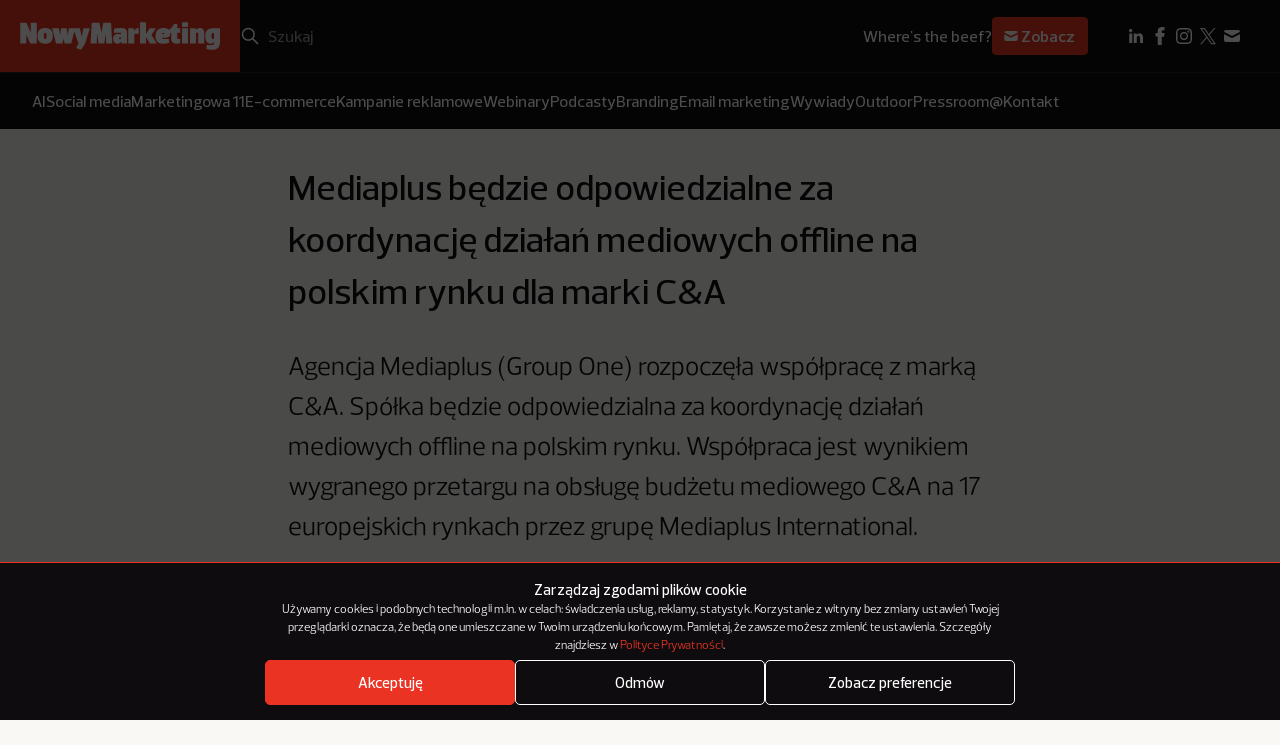

--- FILE ---
content_type: text/html; charset=UTF-8
request_url: https://nowymarketing.pl/mediaplus-bedzie-odpowiedzialne-za-koordynacje-dzialan-mediowych-offline-na-polskim-rynku-dla-marki-ca/
body_size: 19523
content:
<!DOCTYPE html>

<html lang="pl-PL">
  <head><style>img.lazy{min-height:1px}</style><link href="https://nowymarketing.pl/wp-content/plugins/w3-total-cache/pub/js/lazyload.min.js" as="script">
    <meta charset="UTF-8" />
        <meta name="viewport" content="width=device-width, initial-scale=1.0" />

    <link rel="apple-touch-icon" sizes="180x180" href="https://nowymarketing.pl/wp-content/themes/nowymarketing/dist/favicon/apple-touch-icon.png">
    <link rel="icon" type="image/png" sizes="32x32" href="https://nowymarketing.pl/wp-content/themes/nowymarketing/dist/favicon/favicon-32x32.png">
    <link rel="icon" type="image/png" sizes="16x16" href="https://nowymarketing.pl/wp-content/themes/nowymarketing/dist/favicon/favicon-16x16.png">
    <link rel="manifest" href="https://nowymarketing.pl/wp-content/themes/nowymarketing/dist/favicon/site.webmanifest" crossorigin="use-credentials">
    <link rel="mask-icon" href="https://nowymarketing.pl/wp-content/themes/nowymarketing/dist/favicon/safari-pinned-tab.svg" color="#ea3323">
    <meta name="msapplication-TileColor" content="#ea3323">
    <meta name="theme-color" content="#ea3323">
    <link rel="preload" href="https://nowymarketing.pl/wp-content/themes/nowymarketing/dist/fonts/Prelo-Light.woff2" as="font" type="font/woff2" crossorigin="anonymous">
    <link rel="preload" href="https://nowymarketing.pl/wp-content/themes/nowymarketing/dist/fonts/Prelo-Medium.woff2" as="font" type="font/woff" crossorigin="anonymous">
    <link rel="preload" href="https://nowymarketing.pl/wp-content/themes/nowymarketing/dist/fonts/Prelo-SemiBold.woff2" as="font" type="font/ttf" crossorigin="anonymous">
            <link rel="preload" href="https://nowymarketing.pl/wp-content/uploads/2023/03/41276_l2.webp" as="image">
    
    
    <meta name='robots' content='index, follow, max-image-preview:large, max-snippet:-1, max-video-preview:-1' />

	<!-- This site is optimized with the Yoast SEO plugin v26.7 - https://yoast.com/wordpress/plugins/seo/ -->
	<title>Mediaplus będzie odpowiedzialne za koordynację działań mediowych offline na polskim rynku dla marki C&amp;A - NowyMarketing - Where&#039;s the beef?</title>
	<meta name="description" content="Agencja Mediaplus (Group One) rozpoczęła współpracę z marką C&amp;A. Spółka będzie odpowiedzialna za koordynację działań mediowych offline na polskim rynku. Współpraca jest wynikiem wygranego przetargu na obsługę budżetu mediowego C&amp;A na 17 europejskich rynkach przez grupę Mediaplus International." />
	<link rel="canonical" href="https://nowymarketing.pl/mediaplus-bedzie-odpowiedzialne-za-koordynacje-dzialan-mediowych-offline-na-polskim-rynku-dla-marki-ca/" />
	<meta property="og:locale" content="pl_PL" />
	<meta property="og:type" content="article" />
	<meta property="og:title" content="Mediaplus będzie odpowiedzialne za koordynację działań mediowych offline na polskim rynku dla marki C&amp;A - NowyMarketing - Where&#039;s the beef?" />
	<meta property="og:description" content="Agencja Mediaplus (Group One) rozpoczęła współpracę z marką C&amp;A. Spółka będzie odpowiedzialna za koordynację działań mediowych offline na polskim rynku. Współpraca jest wynikiem wygranego przetargu na obsługę budżetu mediowego C&amp;A na 17 europejskich rynkach przez grupę Mediaplus International." />
	<meta property="og:url" content="https://nowymarketing.pl/mediaplus-bedzie-odpowiedzialne-za-koordynacje-dzialan-mediowych-offline-na-polskim-rynku-dla-marki-ca/" />
	<meta property="og:site_name" content="NowyMarketing - Where&#039;s the beef?" />
	<meta property="article:publisher" content="https://www.facebook.com/NowyMarketing" />
	<meta property="article:published_time" content="2023-03-02T15:11:00+00:00" />
	<meta property="og:image" content="https://nowymarketing.pl/wp-content/uploads/2023/03/41276_l2.jpg" />
	<meta property="og:image:width" content="980" />
	<meta property="og:image:height" content="552" />
	<meta property="og:image:type" content="image/jpeg" />
	<meta name="author" content="inf. prasowa" />
	<meta name="twitter:card" content="summary_large_image" />
	<meta name="twitter:creator" content="@NowyMarketing" />
	<meta name="twitter:site" content="@NowyMarketing" />
	<meta name="twitter:label1" content="Napisane przez" />
	<meta name="twitter:data1" content="inf. prasowa" />
	<meta name="twitter:label2" content="Szacowany czas czytania" />
	<meta name="twitter:data2" content="2 minuty" />
	<script type="application/ld+json" class="yoast-schema-graph">{"@context":"https://schema.org","@graph":[{"@type":"Article","@id":"https://nowymarketing.pl/mediaplus-bedzie-odpowiedzialne-za-koordynacje-dzialan-mediowych-offline-na-polskim-rynku-dla-marki-ca/#article","isPartOf":{"@id":"https://nowymarketing.pl/mediaplus-bedzie-odpowiedzialne-za-koordynacje-dzialan-mediowych-offline-na-polskim-rynku-dla-marki-ca/"},"author":{"name":"inf. prasowa","@id":"https://nowymarketing.pl/#/schema/person/743d32b9bfb710cf6c84856c01749209"},"headline":"Mediaplus będzie odpowiedzialne za koordynację działań mediowych offline na polskim rynku dla marki C&#038;A","datePublished":"2023-03-02T15:11:00+00:00","mainEntityOfPage":{"@id":"https://nowymarketing.pl/mediaplus-bedzie-odpowiedzialne-za-koordynacje-dzialan-mediowych-offline-na-polskim-rynku-dla-marki-ca/"},"wordCount":398,"commentCount":0,"publisher":{"@id":"https://nowymarketing.pl/#organization"},"image":{"@id":"https://nowymarketing.pl/mediaplus-bedzie-odpowiedzialne-za-koordynacje-dzialan-mediowych-offline-na-polskim-rynku-dla-marki-ca/#primaryimage"},"thumbnailUrl":"https://nowymarketing.pl/wp-content/uploads/2023/03/41276_l2.jpg","keywords":["c&amp;a","Group One","MEDIAPLUS","Pressroom","przetarg"],"articleSection":["Pressroom"],"inLanguage":"pl-PL","potentialAction":[{"@type":"CommentAction","name":"Comment","target":["https://nowymarketing.pl/mediaplus-bedzie-odpowiedzialne-za-koordynacje-dzialan-mediowych-offline-na-polskim-rynku-dla-marki-ca/#respond"]}]},{"@type":"WebPage","@id":"https://nowymarketing.pl/mediaplus-bedzie-odpowiedzialne-za-koordynacje-dzialan-mediowych-offline-na-polskim-rynku-dla-marki-ca/","url":"https://nowymarketing.pl/mediaplus-bedzie-odpowiedzialne-za-koordynacje-dzialan-mediowych-offline-na-polskim-rynku-dla-marki-ca/","name":"Mediaplus będzie odpowiedzialne za koordynację działań mediowych offline na polskim rynku dla marki C&A - NowyMarketing - Where&#039;s the beef?","isPartOf":{"@id":"https://nowymarketing.pl/#website"},"primaryImageOfPage":{"@id":"https://nowymarketing.pl/mediaplus-bedzie-odpowiedzialne-za-koordynacje-dzialan-mediowych-offline-na-polskim-rynku-dla-marki-ca/#primaryimage"},"image":{"@id":"https://nowymarketing.pl/mediaplus-bedzie-odpowiedzialne-za-koordynacje-dzialan-mediowych-offline-na-polskim-rynku-dla-marki-ca/#primaryimage"},"thumbnailUrl":"https://nowymarketing.pl/wp-content/uploads/2023/03/41276_l2.jpg","datePublished":"2023-03-02T15:11:00+00:00","description":"Agencja Mediaplus (Group One) rozpoczęła współpracę z marką C&A. Spółka będzie odpowiedzialna za koordynację działań mediowych offline na polskim rynku. Współpraca jest wynikiem wygranego przetargu na obsługę budżetu mediowego C&A na 17 europejskich rynkach przez grupę Mediaplus International.","inLanguage":"pl-PL","potentialAction":[{"@type":"ReadAction","target":["https://nowymarketing.pl/mediaplus-bedzie-odpowiedzialne-za-koordynacje-dzialan-mediowych-offline-na-polskim-rynku-dla-marki-ca/"]}]},{"@type":"ImageObject","inLanguage":"pl-PL","@id":"https://nowymarketing.pl/mediaplus-bedzie-odpowiedzialne-za-koordynacje-dzialan-mediowych-offline-na-polskim-rynku-dla-marki-ca/#primaryimage","url":"https://nowymarketing.pl/wp-content/uploads/2023/03/41276_l2.jpg","contentUrl":"https://nowymarketing.pl/wp-content/uploads/2023/03/41276_l2.jpg","width":980,"height":552},{"@type":"WebSite","@id":"https://nowymarketing.pl/#website","url":"https://nowymarketing.pl/","name":"NowyMarketing - Where&#039;s the beef?","description":"Gdzie jest konkret? Jeśli wiele razy zadawaliście sobie to pytanie, czytając teksty o marketingu internetowym, to już wiecie, dlaczego powstał NowyMarketing.","publisher":{"@id":"https://nowymarketing.pl/#organization"},"potentialAction":[{"@type":"SearchAction","target":{"@type":"EntryPoint","urlTemplate":"https://nowymarketing.pl/?s={search_term_string}"},"query-input":{"@type":"PropertyValueSpecification","valueRequired":true,"valueName":"search_term_string"}}],"inLanguage":"pl-PL"},{"@type":"Organization","@id":"https://nowymarketing.pl/#organization","name":"NowyMarketing.pl","url":"https://nowymarketing.pl/","logo":{"@type":"ImageObject","inLanguage":"pl-PL","@id":"https://nowymarketing.pl/#/schema/logo/image/","url":"https://nowymarketing.pl/wp-content/uploads/2023/10/NM-logo-czerwone.png","contentUrl":"https://nowymarketing.pl/wp-content/uploads/2023/10/NM-logo-czerwone.png","width":1200,"height":630,"caption":"NowyMarketing.pl"},"image":{"@id":"https://nowymarketing.pl/#/schema/logo/image/"},"sameAs":["https://www.facebook.com/NowyMarketing","https://x.com/NowyMarketing","https://www.pinterest.com/nowymarketing","https://www.linkedin.com/company/nowy-marketing"]},{"@type":"Person","@id":"https://nowymarketing.pl/#/schema/person/743d32b9bfb710cf6c84856c01749209","name":"inf. prasowa","image":{"@type":"ImageObject","inLanguage":"pl-PL","@id":"https://nowymarketing.pl/#/schema/person/image/","url":"https://secure.gravatar.com/avatar/3c0ad4604762bed7308cbbac64469ef74793f1b9489f15981710f0d0acbc4d91?s=96&d=mm&r=g","contentUrl":"https://secure.gravatar.com/avatar/3c0ad4604762bed7308cbbac64469ef74793f1b9489f15981710f0d0acbc4d91?s=96&d=mm&r=g","caption":"inf. prasowa"},"url":"https://nowymarketing.pl/author/inf-prasowa/"}]}</script>
	<!-- / Yoast SEO plugin. -->


<link rel='dns-prefetch' href='//platform.twitter.com' />
<link rel="alternate" title="oEmbed (JSON)" type="application/json+oembed" href="https://nowymarketing.pl/wp-json/oembed/1.0/embed?url=https%3A%2F%2Fnowymarketing.pl%2Fmediaplus-bedzie-odpowiedzialne-za-koordynacje-dzialan-mediowych-offline-na-polskim-rynku-dla-marki-ca%2F" />
<link rel="alternate" title="oEmbed (XML)" type="text/xml+oembed" href="https://nowymarketing.pl/wp-json/oembed/1.0/embed?url=https%3A%2F%2Fnowymarketing.pl%2Fmediaplus-bedzie-odpowiedzialne-za-koordynacje-dzialan-mediowych-offline-na-polskim-rynku-dla-marki-ca%2F&#038;format=xml" />
<style id='wp-img-auto-sizes-contain-inline-css' type='text/css'>
img:is([sizes=auto i],[sizes^="auto," i]){contain-intrinsic-size:3000px 1500px}
/*# sourceURL=wp-img-auto-sizes-contain-inline-css */
</style>
<style id='wp-block-library-inline-css' type='text/css'>
:root{--wp-block-synced-color:#7a00df;--wp-block-synced-color--rgb:122,0,223;--wp-bound-block-color:var(--wp-block-synced-color);--wp-editor-canvas-background:#ddd;--wp-admin-theme-color:#007cba;--wp-admin-theme-color--rgb:0,124,186;--wp-admin-theme-color-darker-10:#006ba1;--wp-admin-theme-color-darker-10--rgb:0,107,160.5;--wp-admin-theme-color-darker-20:#005a87;--wp-admin-theme-color-darker-20--rgb:0,90,135;--wp-admin-border-width-focus:2px}@media (min-resolution:192dpi){:root{--wp-admin-border-width-focus:1.5px}}.wp-element-button{cursor:pointer}:root .has-very-light-gray-background-color{background-color:#eee}:root .has-very-dark-gray-background-color{background-color:#313131}:root .has-very-light-gray-color{color:#eee}:root .has-very-dark-gray-color{color:#313131}:root .has-vivid-green-cyan-to-vivid-cyan-blue-gradient-background{background:linear-gradient(135deg,#00d084,#0693e3)}:root .has-purple-crush-gradient-background{background:linear-gradient(135deg,#34e2e4,#4721fb 50%,#ab1dfe)}:root .has-hazy-dawn-gradient-background{background:linear-gradient(135deg,#faaca8,#dad0ec)}:root .has-subdued-olive-gradient-background{background:linear-gradient(135deg,#fafae1,#67a671)}:root .has-atomic-cream-gradient-background{background:linear-gradient(135deg,#fdd79a,#004a59)}:root .has-nightshade-gradient-background{background:linear-gradient(135deg,#330968,#31cdcf)}:root .has-midnight-gradient-background{background:linear-gradient(135deg,#020381,#2874fc)}:root{--wp--preset--font-size--normal:16px;--wp--preset--font-size--huge:42px}.has-regular-font-size{font-size:1em}.has-larger-font-size{font-size:2.625em}.has-normal-font-size{font-size:var(--wp--preset--font-size--normal)}.has-huge-font-size{font-size:var(--wp--preset--font-size--huge)}.has-text-align-center{text-align:center}.has-text-align-left{text-align:left}.has-text-align-right{text-align:right}.has-fit-text{white-space:nowrap!important}#end-resizable-editor-section{display:none}.aligncenter{clear:both}.items-justified-left{justify-content:flex-start}.items-justified-center{justify-content:center}.items-justified-right{justify-content:flex-end}.items-justified-space-between{justify-content:space-between}.screen-reader-text{border:0;clip-path:inset(50%);height:1px;margin:-1px;overflow:hidden;padding:0;position:absolute;width:1px;word-wrap:normal!important}.screen-reader-text:focus{background-color:#ddd;clip-path:none;color:#444;display:block;font-size:1em;height:auto;left:5px;line-height:normal;padding:15px 23px 14px;text-decoration:none;top:5px;width:auto;z-index:100000}html :where(.has-border-color){border-style:solid}html :where([style*=border-top-color]){border-top-style:solid}html :where([style*=border-right-color]){border-right-style:solid}html :where([style*=border-bottom-color]){border-bottom-style:solid}html :where([style*=border-left-color]){border-left-style:solid}html :where([style*=border-width]){border-style:solid}html :where([style*=border-top-width]){border-top-style:solid}html :where([style*=border-right-width]){border-right-style:solid}html :where([style*=border-bottom-width]){border-bottom-style:solid}html :where([style*=border-left-width]){border-left-style:solid}html :where(img[class*=wp-image-]){height:auto;max-width:100%}:where(figure){margin:0 0 1em}html :where(.is-position-sticky){--wp-admin--admin-bar--position-offset:var(--wp-admin--admin-bar--height,0px)}@media screen and (max-width:600px){html :where(.is-position-sticky){--wp-admin--admin-bar--position-offset:0px}}

/*# sourceURL=wp-block-library-inline-css */
</style><style id='global-styles-inline-css' type='text/css'>
:root{--wp--preset--aspect-ratio--square: 1;--wp--preset--aspect-ratio--4-3: 4/3;--wp--preset--aspect-ratio--3-4: 3/4;--wp--preset--aspect-ratio--3-2: 3/2;--wp--preset--aspect-ratio--2-3: 2/3;--wp--preset--aspect-ratio--16-9: 16/9;--wp--preset--aspect-ratio--9-16: 9/16;--wp--preset--color--black: #000000;--wp--preset--color--cyan-bluish-gray: #abb8c3;--wp--preset--color--white: #ffffff;--wp--preset--color--pale-pink: #f78da7;--wp--preset--color--vivid-red: #cf2e2e;--wp--preset--color--luminous-vivid-orange: #ff6900;--wp--preset--color--luminous-vivid-amber: #fcb900;--wp--preset--color--light-green-cyan: #7bdcb5;--wp--preset--color--vivid-green-cyan: #00d084;--wp--preset--color--pale-cyan-blue: #8ed1fc;--wp--preset--color--vivid-cyan-blue: #0693e3;--wp--preset--color--vivid-purple: #9b51e0;--wp--preset--gradient--vivid-cyan-blue-to-vivid-purple: linear-gradient(135deg,rgb(6,147,227) 0%,rgb(155,81,224) 100%);--wp--preset--gradient--light-green-cyan-to-vivid-green-cyan: linear-gradient(135deg,rgb(122,220,180) 0%,rgb(0,208,130) 100%);--wp--preset--gradient--luminous-vivid-amber-to-luminous-vivid-orange: linear-gradient(135deg,rgb(252,185,0) 0%,rgb(255,105,0) 100%);--wp--preset--gradient--luminous-vivid-orange-to-vivid-red: linear-gradient(135deg,rgb(255,105,0) 0%,rgb(207,46,46) 100%);--wp--preset--gradient--very-light-gray-to-cyan-bluish-gray: linear-gradient(135deg,rgb(238,238,238) 0%,rgb(169,184,195) 100%);--wp--preset--gradient--cool-to-warm-spectrum: linear-gradient(135deg,rgb(74,234,220) 0%,rgb(151,120,209) 20%,rgb(207,42,186) 40%,rgb(238,44,130) 60%,rgb(251,105,98) 80%,rgb(254,248,76) 100%);--wp--preset--gradient--blush-light-purple: linear-gradient(135deg,rgb(255,206,236) 0%,rgb(152,150,240) 100%);--wp--preset--gradient--blush-bordeaux: linear-gradient(135deg,rgb(254,205,165) 0%,rgb(254,45,45) 50%,rgb(107,0,62) 100%);--wp--preset--gradient--luminous-dusk: linear-gradient(135deg,rgb(255,203,112) 0%,rgb(199,81,192) 50%,rgb(65,88,208) 100%);--wp--preset--gradient--pale-ocean: linear-gradient(135deg,rgb(255,245,203) 0%,rgb(182,227,212) 50%,rgb(51,167,181) 100%);--wp--preset--gradient--electric-grass: linear-gradient(135deg,rgb(202,248,128) 0%,rgb(113,206,126) 100%);--wp--preset--gradient--midnight: linear-gradient(135deg,rgb(2,3,129) 0%,rgb(40,116,252) 100%);--wp--preset--font-size--small: 13px;--wp--preset--font-size--medium: 20px;--wp--preset--font-size--large: 36px;--wp--preset--font-size--x-large: 42px;--wp--preset--spacing--20: 0.44rem;--wp--preset--spacing--30: 0.67rem;--wp--preset--spacing--40: 1rem;--wp--preset--spacing--50: 1.5rem;--wp--preset--spacing--60: 2.25rem;--wp--preset--spacing--70: 3.38rem;--wp--preset--spacing--80: 5.06rem;--wp--preset--shadow--natural: 6px 6px 9px rgba(0, 0, 0, 0.2);--wp--preset--shadow--deep: 12px 12px 50px rgba(0, 0, 0, 0.4);--wp--preset--shadow--sharp: 6px 6px 0px rgba(0, 0, 0, 0.2);--wp--preset--shadow--outlined: 6px 6px 0px -3px rgb(255, 255, 255), 6px 6px rgb(0, 0, 0);--wp--preset--shadow--crisp: 6px 6px 0px rgb(0, 0, 0);}:where(.is-layout-flex){gap: 0.5em;}:where(.is-layout-grid){gap: 0.5em;}body .is-layout-flex{display: flex;}.is-layout-flex{flex-wrap: wrap;align-items: center;}.is-layout-flex > :is(*, div){margin: 0;}body .is-layout-grid{display: grid;}.is-layout-grid > :is(*, div){margin: 0;}:where(.wp-block-columns.is-layout-flex){gap: 2em;}:where(.wp-block-columns.is-layout-grid){gap: 2em;}:where(.wp-block-post-template.is-layout-flex){gap: 1.25em;}:where(.wp-block-post-template.is-layout-grid){gap: 1.25em;}.has-black-color{color: var(--wp--preset--color--black) !important;}.has-cyan-bluish-gray-color{color: var(--wp--preset--color--cyan-bluish-gray) !important;}.has-white-color{color: var(--wp--preset--color--white) !important;}.has-pale-pink-color{color: var(--wp--preset--color--pale-pink) !important;}.has-vivid-red-color{color: var(--wp--preset--color--vivid-red) !important;}.has-luminous-vivid-orange-color{color: var(--wp--preset--color--luminous-vivid-orange) !important;}.has-luminous-vivid-amber-color{color: var(--wp--preset--color--luminous-vivid-amber) !important;}.has-light-green-cyan-color{color: var(--wp--preset--color--light-green-cyan) !important;}.has-vivid-green-cyan-color{color: var(--wp--preset--color--vivid-green-cyan) !important;}.has-pale-cyan-blue-color{color: var(--wp--preset--color--pale-cyan-blue) !important;}.has-vivid-cyan-blue-color{color: var(--wp--preset--color--vivid-cyan-blue) !important;}.has-vivid-purple-color{color: var(--wp--preset--color--vivid-purple) !important;}.has-black-background-color{background-color: var(--wp--preset--color--black) !important;}.has-cyan-bluish-gray-background-color{background-color: var(--wp--preset--color--cyan-bluish-gray) !important;}.has-white-background-color{background-color: var(--wp--preset--color--white) !important;}.has-pale-pink-background-color{background-color: var(--wp--preset--color--pale-pink) !important;}.has-vivid-red-background-color{background-color: var(--wp--preset--color--vivid-red) !important;}.has-luminous-vivid-orange-background-color{background-color: var(--wp--preset--color--luminous-vivid-orange) !important;}.has-luminous-vivid-amber-background-color{background-color: var(--wp--preset--color--luminous-vivid-amber) !important;}.has-light-green-cyan-background-color{background-color: var(--wp--preset--color--light-green-cyan) !important;}.has-vivid-green-cyan-background-color{background-color: var(--wp--preset--color--vivid-green-cyan) !important;}.has-pale-cyan-blue-background-color{background-color: var(--wp--preset--color--pale-cyan-blue) !important;}.has-vivid-cyan-blue-background-color{background-color: var(--wp--preset--color--vivid-cyan-blue) !important;}.has-vivid-purple-background-color{background-color: var(--wp--preset--color--vivid-purple) !important;}.has-black-border-color{border-color: var(--wp--preset--color--black) !important;}.has-cyan-bluish-gray-border-color{border-color: var(--wp--preset--color--cyan-bluish-gray) !important;}.has-white-border-color{border-color: var(--wp--preset--color--white) !important;}.has-pale-pink-border-color{border-color: var(--wp--preset--color--pale-pink) !important;}.has-vivid-red-border-color{border-color: var(--wp--preset--color--vivid-red) !important;}.has-luminous-vivid-orange-border-color{border-color: var(--wp--preset--color--luminous-vivid-orange) !important;}.has-luminous-vivid-amber-border-color{border-color: var(--wp--preset--color--luminous-vivid-amber) !important;}.has-light-green-cyan-border-color{border-color: var(--wp--preset--color--light-green-cyan) !important;}.has-vivid-green-cyan-border-color{border-color: var(--wp--preset--color--vivid-green-cyan) !important;}.has-pale-cyan-blue-border-color{border-color: var(--wp--preset--color--pale-cyan-blue) !important;}.has-vivid-cyan-blue-border-color{border-color: var(--wp--preset--color--vivid-cyan-blue) !important;}.has-vivid-purple-border-color{border-color: var(--wp--preset--color--vivid-purple) !important;}.has-vivid-cyan-blue-to-vivid-purple-gradient-background{background: var(--wp--preset--gradient--vivid-cyan-blue-to-vivid-purple) !important;}.has-light-green-cyan-to-vivid-green-cyan-gradient-background{background: var(--wp--preset--gradient--light-green-cyan-to-vivid-green-cyan) !important;}.has-luminous-vivid-amber-to-luminous-vivid-orange-gradient-background{background: var(--wp--preset--gradient--luminous-vivid-amber-to-luminous-vivid-orange) !important;}.has-luminous-vivid-orange-to-vivid-red-gradient-background{background: var(--wp--preset--gradient--luminous-vivid-orange-to-vivid-red) !important;}.has-very-light-gray-to-cyan-bluish-gray-gradient-background{background: var(--wp--preset--gradient--very-light-gray-to-cyan-bluish-gray) !important;}.has-cool-to-warm-spectrum-gradient-background{background: var(--wp--preset--gradient--cool-to-warm-spectrum) !important;}.has-blush-light-purple-gradient-background{background: var(--wp--preset--gradient--blush-light-purple) !important;}.has-blush-bordeaux-gradient-background{background: var(--wp--preset--gradient--blush-bordeaux) !important;}.has-luminous-dusk-gradient-background{background: var(--wp--preset--gradient--luminous-dusk) !important;}.has-pale-ocean-gradient-background{background: var(--wp--preset--gradient--pale-ocean) !important;}.has-electric-grass-gradient-background{background: var(--wp--preset--gradient--electric-grass) !important;}.has-midnight-gradient-background{background: var(--wp--preset--gradient--midnight) !important;}.has-small-font-size{font-size: var(--wp--preset--font-size--small) !important;}.has-medium-font-size{font-size: var(--wp--preset--font-size--medium) !important;}.has-large-font-size{font-size: var(--wp--preset--font-size--large) !important;}.has-x-large-font-size{font-size: var(--wp--preset--font-size--x-large) !important;}
/*# sourceURL=global-styles-inline-css */
</style>

<style id='classic-theme-styles-inline-css' type='text/css'>
/*! This file is auto-generated */
.wp-block-button__link{color:#fff;background-color:#32373c;border-radius:9999px;box-shadow:none;text-decoration:none;padding:calc(.667em + 2px) calc(1.333em + 2px);font-size:1.125em}.wp-block-file__button{background:#32373c;color:#fff;text-decoration:none}
/*# sourceURL=/wp-includes/css/classic-themes.min.css */
</style>
<link rel='stylesheet' id='cmplz-general-css' href='https://nowymarketing.pl/wp-content/plugins/complianz-gdpr/assets/css/cookieblocker.min.css?ver=1764673684' type='text/css' media='all' />
<link rel='stylesheet' id='bsearch-style-css' href='https://nowymarketing.pl/wp-content/plugins/better-search/includes/css/bsearch-styles.min.css?ver=4.2.2' type='text/css' media='all' />
<link rel='stylesheet' id='theme-style-css' href='https://nowymarketing.pl/wp-content/themes/nowymarketing/dist/css/main.min.css?ver=1.0.24' type='text/css' media='all' />
<link rel="https://api.w.org/" href="https://nowymarketing.pl/wp-json/" /><link rel="alternate" title="JSON" type="application/json" href="https://nowymarketing.pl/wp-json/wp/v2/posts/96817" /><link rel="EditURI" type="application/rsd+xml" title="RSD" href="https://nowymarketing.pl/xmlrpc.php?rsd" />
<link rel='shortlink' href='https://nowymarketing.pl/?p=96817' />
			<style>.cmplz-hidden {
					display: none !important;
				}</style>
    <!-- Google Tag Manager -->
    <script>(function(w,d,s,l,i){w[l]=w[l]||[];w[l].push({'gtm.start': new Date().getTime(),event:'gtm.js'});var f=d.getElementsByTagName(s)[0], j=d.createElement(s),dl=l!='dataLayer'?'&l='+l:'';j.async=true;j.src='https://www.googletagmanager.com/gtm.js?id='+i+dl;f.parentNode.insertBefore(j,f);})(window,document,'script','dataLayer','GTM-W449KQVD');</script>
    <!-- End Google Tag Manager -->

    <!-- DFP -->
    <script type='text/javascript'>
		var googletag = googletag || {};
		googletag.cmd = googletag.cmd || [];
		(function() {
			var gads = document.createElement('script');
			gads.async = true;
			gads.type = 'text/javascript';
			var useSSL = 'https:' == document.location.protocol;
			gads.src = (useSSL ? 'https:' : 'http:') +
			  '//www.googletagservices.com/tag/js/gpt.js';
			var node = document.getElementsByTagName('script')[0];
			node.parentNode.insertBefore(gads, node);
		})();

		googletag.cmd.push(function() {
			var mapping = googletag.sizeMapping().
			addSize([320, 400], [[300, 250],[300, 100],[250, 250], [340,300]]).
			addSize([750, 200], [[750, 600], [750, 300], [750, 200], [750, 100], [728, 90], [600, 200]]).build();

			googletag.defineSlot('/159261070/NM-Header', [[250, 250], [750, 100], [1200, 400], [750, 300], [970, 90], [340,300], [300, 250], [300, 100], [728, 90], [750, 200], [600, 200], [750, 600]], 'div-gpt-ad-1433839700925-0').defineSizeMapping(mapping).addService(googletag.pubads());
			googletag.defineSlot('/159261070/NM-Billboard', [[300, 100], [750, 100], [750, 300], [1200, 400], [250, 250], [728, 90], [750, 200], [340,300], [300, 250], [970, 90], [600, 200], [750, 600]], 'div-gpt-ad-1433839763398-0').defineSizeMapping(mapping).addService(googletag.pubads());
			googletag.pubads().enableSingleRequest();
			googletag.pubads().collapseEmptyDivs();
			googletag.pubads().disableInitialLoad();
						googletag.enableServices();
			googletag.display('dynamicload');
			googletag.pubads().refresh();
					});
		</script>
  </head>

  <body id="top" class="wp-singular post-template-default single single-post postid-96817 single-format-standard wp-theme-nowymarketing mediaplus-bedzie-odpowiedzialne-za-koordynacje-dzialan-mediowych-offline-na-polskim-rynku-dla-marki-ca">
     <!-- Google Tag Manager (noscript) -->
    <noscript><iframe src="https://www.googletagmanager.com/ns.html?id=GTM-W449KQVD" height="0" width="0" style="display:none;visibility:hidden"></iframe></noscript>
    <!-- End Google Tag Manager (noscript) -->
    <header class="header js-header">
  <div class="header__top">
    <div class="header__logo">
      

<a href="https://nowymarketing.pl" title="NowyMarketing - Where&#039;s the beef?" class="main-logo">
      		    
    
    

<div class="img-sizes main-logo__img main-logo__img--desktop  img-sizes--svg  ">
            <picture>
                            <img class="lazy" src="data:image/svg+xml,%3Csvg%20xmlns='http://www.w3.org/2000/svg'%20viewBox='0%200%20509%2071'%3E%3C/svg%3E" data-src="https://nowymarketing.pl/wp-content/uploads/2023/10/NM-logo-desktop.svg" alt="NowyMarketing logo" width="509" height="71">
                    </picture>
    </div>			    
    
    

<div class="img-sizes main-logo__img main-logo__img--mobile  img-sizes--svg  ">
            <picture>
                            <img class="lazy" src="data:image/svg+xml,%3Csvg%20xmlns='http://www.w3.org/2000/svg'%20viewBox='0%200%20106%2053'%3E%3C/svg%3E" data-src="https://nowymarketing.pl/wp-content/uploads/2023/10/NM-logo-mobile.svg" alt="NowyMarketing logo mobile" width="106" height="53">
                    </picture>
    </div>	  </a>

    </div>
    <div class="header__row">
      <div class="header__search">
        <form role="search" method="get" id="searchform" class="search-box" action="https://nowymarketing.pl">
  <button type="button" id="searchmobile" class="search-box__mobile" aria-label="Search"></button>
  <input type="submit" id="searchsubmit" class="search-box__submit" value="Szukaj">
  <input type="search" placeholder="Szukaj" value="" name="s" id="s" class="search-box__s" required>
  <button type="button" id="searchclear" class="search-box__clear"></button>
</form>      </div>
              <div class="header__newsletter">
          <div class="newsletter-sign">
      <span class="newsletter-sign__text">Where's the beef?</span>
  
      <a class="newsletter-sign__btn" href="https://nowymarketing.pl/newsletter/">
      <svg viewBox="0 0 24 24" fill="none" xmlns="http://www.w3.org/2000/svg"><path d="M4.003 7.884L12 11.882l7.997-3.998A2 2 0 0018 6H6a2 2 0 00-1.997 1.884z" fill="white"/><path d="M20 10.118l-8 4-8-4V16a2 2 0 002 2h12a2 2 0 002-2v-5.882z" fill="white"/></svg> Zobacz
    </a>
  </div>        </div>
            <div class="header__menu">
          <button type="button" class="js-menu">
            <svg class='svg-embed-icon header__menu-open' viewBox="0 0 16 16" fill="none" xmlns="http://www.w3.org/2000/svg"><path d="M3 4h10M3 7.75h5M3 11.5h10" stroke="white" stroke-width="2" stroke-linecap="square" stroke-linejoin="round"/></svg> 
            <svg class='svg-embed-icon header__menu-close' viewBox="0 0 16 16" fill="none" xmlns="http://www.w3.org/2000/svg"><path d="M3 13L13 3M3 3l10 10" stroke="white" stroke-width="2" stroke-linecap="square" stroke-linejoin="round"/></svg> 
            Menu
          </button>
      </div>

      <div class="header__social-desktop">
        <div class="header-social-desktop">
    <ul class="header-social-desktop__items">
                                                        <li class="header-social-desktop__item">
                <a class="header-social-desktop__link" href="https://www.linkedin.com/company/nowy-marketing" target="_blank">
                    <img class="header-social-desktop__img lazy" src="data:image/svg+xml,%3Csvg%20xmlns='http://www.w3.org/2000/svg'%20viewBox='0%200%2024%2024'%3E%3C/svg%3E" data-src="https://nowymarketing.pl/wp-content/uploads/2023/10/linkedin_icon.svg" alt="LinkedIn ikonka" width="24" height="24">
                </a>
            </li>
                                                        <li class="header-social-desktop__item">
                <a class="header-social-desktop__link" href="https://www.facebook.com/NowyMarketing" target="_blank">
                    <img class="header-social-desktop__img lazy" src="data:image/svg+xml,%3Csvg%20xmlns='http://www.w3.org/2000/svg'%20viewBox='0%200%2024%2024'%3E%3C/svg%3E" data-src="https://nowymarketing.pl/wp-content/uploads/2023/10/facebook_icon.svg" alt="Facebook ikonka" width="24" height="24">
                </a>
            </li>
                                                        <li class="header-social-desktop__item">
                <a class="header-social-desktop__link" href="https://www.instagram.com/nowymarketing.pl/" target="_blank">
                    <img class="header-social-desktop__img lazy" src="data:image/svg+xml,%3Csvg%20xmlns='http://www.w3.org/2000/svg'%20viewBox='0%200%2024%2024'%3E%3C/svg%3E" data-src="https://nowymarketing.pl/wp-content/uploads/2024/02/instagram.svg" alt="" width="24" height="24">
                </a>
            </li>
                                                        <li class="header-social-desktop__item">
                <a class="header-social-desktop__link" href="https://twitter.com/NowyMarketing" target="_blank">
                    <img class="header-social-desktop__img lazy" src="data:image/svg+xml,%3Csvg%20xmlns='http://www.w3.org/2000/svg'%20viewBox='0%200%2024%2024'%3E%3C/svg%3E" data-src="https://nowymarketing.pl/wp-content/uploads/2024/02/x.svg" alt="" width="24" height="24">
                </a>
            </li>
                                                        <li class="header-social-desktop__item">
                <a class="header-social-desktop__link" href="https://nowymarketing.pl/kontakt/" target="_self">
                    <img class="header-social-desktop__img lazy" src="data:image/svg+xml,%3Csvg%20xmlns='http://www.w3.org/2000/svg'%20viewBox='0%200%2024%2024'%3E%3C/svg%3E" data-src="https://nowymarketing.pl/wp-content/uploads/2023/10/mail_icon.svg" alt="Email ikonka" width="24" height="24">
                </a>
            </li>
            </ul>
  </div>
      </div>
    </div>
  </div>

  <div class="header__bottom">
    
    <nav class="header-menu-desktop">
        <ul class="header-menu-desktop__ul" itemscope itemtype="http://schema.org/SiteNavigationElement">
                                                            
                <li class="header-menu-desktop__li  menu-item menu-item-type-taxonomy menu-item-object-category menu-item-110094" itemprop="name">
                    <a class="header-menu-desktop__link" href="https://nowymarketing.pl/category/ai/"
                        
                                                    rel="category"
                        
                        itemprop="url"                  
                    >
                        AI

                                            </a>
                                    </li>
                                                            
                <li class="header-menu-desktop__li  menu-item menu-item-type-taxonomy menu-item-object-category menu-item-110095" itemprop="name">
                    <a class="header-menu-desktop__link" href="https://nowymarketing.pl/category/social-media/"
                        
                                                    rel="category"
                        
                        itemprop="url"                  
                    >
                        Social media

                                            </a>
                                    </li>
                                                            
                <li class="header-menu-desktop__li  menu-item menu-item-type-taxonomy menu-item-object-category menu-item-118471" itemprop="name">
                    <a class="header-menu-desktop__link" href="https://nowymarketing.pl/category/marketingowa-11/"
                        
                                                    rel="category"
                        
                        itemprop="url"                  
                    >
                        Marketingowa 11

                                            </a>
                                    </li>
                                                            
                <li class="header-menu-desktop__li  menu-item menu-item-type-taxonomy menu-item-object-category menu-item-110096" itemprop="name">
                    <a class="header-menu-desktop__link" href="https://nowymarketing.pl/category/e-commerce/"
                        
                                                    rel="category"
                        
                        itemprop="url"                  
                    >
                        E-commerce

                                            </a>
                                    </li>
                                                            
                <li class="header-menu-desktop__li  menu-item menu-item-type-taxonomy menu-item-object-category menu-item-110102" itemprop="name">
                    <a class="header-menu-desktop__link" href="https://nowymarketing.pl/category/kampania/"
                        
                                                    rel="category"
                        
                        itemprop="url"                  
                    >
                        Kampanie reklamowe

                                            </a>
                                    </li>
                                                            
                <li class="header-menu-desktop__li  menu-item menu-item-type-taxonomy menu-item-object-category menu-item-104271" itemprop="name">
                    <a class="header-menu-desktop__link" href="https://nowymarketing.pl/category/webinary/"
                        
                                                    rel="category"
                        
                        itemprop="url"                  
                    >
                        Webinary

                                            </a>
                                    </li>
                                                            
                <li class="header-menu-desktop__li  menu-item menu-item-type-taxonomy menu-item-object-category menu-item-110107" itemprop="name">
                    <a class="header-menu-desktop__link" href="https://nowymarketing.pl/category/podcasty/"
                        
                                                    rel="category"
                        
                        itemprop="url"                  
                    >
                        Podcasty

                                            </a>
                                    </li>
                                                            
                <li class="header-menu-desktop__li  menu-item menu-item-type-taxonomy menu-item-object-category menu-item-110097" itemprop="name">
                    <a class="header-menu-desktop__link" href="https://nowymarketing.pl/category/branding/"
                        
                                                    rel="category"
                        
                        itemprop="url"                  
                    >
                        Branding

                                            </a>
                                    </li>
                                                            
                <li class="header-menu-desktop__li  menu-item menu-item-type-taxonomy menu-item-object-category menu-item-104270" itemprop="name">
                    <a class="header-menu-desktop__link" href="https://nowymarketing.pl/category/email-marketing/"
                        
                                                    rel="category"
                        
                        itemprop="url"                  
                    >
                        Email marketing

                                            </a>
                                    </li>
                                                            
                <li class="header-menu-desktop__li  menu-item menu-item-type-taxonomy menu-item-object-category menu-item-110103" itemprop="name">
                    <a class="header-menu-desktop__link" href="https://nowymarketing.pl/category/wywiad/"
                        
                                                    rel="category"
                        
                        itemprop="url"                  
                    >
                        Wywiady

                                            </a>
                                    </li>
                                                            
                <li class="header-menu-desktop__li  menu-item menu-item-type-taxonomy menu-item-object-category menu-item-110105" itemprop="name">
                    <a class="header-menu-desktop__link" href="https://nowymarketing.pl/category/outdoor/"
                        
                                                    rel="category"
                        
                        itemprop="url"                  
                    >
                        Outdoor

                                            </a>
                                    </li>
                                                            
                <li class="header-menu-desktop__li  menu-item menu-item-type-taxonomy menu-item-object-category current-post-ancestor current-menu-parent current-post-parent menu-item-110104" itemprop="name">
                    <a class="header-menu-desktop__link" href="https://nowymarketing.pl/category/pressroom/"
                        
                                                    rel="category"
                        
                        itemprop="url"                  
                    >
                        Pressroom

                                            </a>
                                    </li>
                                                            
                <li class="header-menu-desktop__li  menu-item menu-item-type-post_type menu-item-object-page menu-item-119580" itemprop="name">
                    <a class="header-menu-desktop__link" href="https://nowymarketing.pl/kontakt/"
                        
                        
                        itemprop="url"                  
                    >
                        @Kontakt

                                            </a>
                                    </li>
                    </ul>
    </nav>
  </div>

  <div class="header__nav">
    <div class="container">

             
    <nav class="header-sponsored">
        <ul class="header-sponsored__ul" itemscope itemtype="http://schema.org/SiteNavigationElement">
                                                            
                <li class="header-sponsored__li  menu-item menu-item-type-taxonomy menu-item-object-category menu-item-110094" itemprop="name">
                    <a class="header-sponsored__link" href="https://nowymarketing.pl/category/ai/"
                        
                                                    rel="category"
                        
                        itemprop="url"                  
                    >
                        AI

                                                                                                         
                                                                                                                                            </a>
                                    </li>
                                                            
                <li class="header-sponsored__li  menu-item menu-item-type-taxonomy menu-item-object-category menu-item-110095" itemprop="name">
                    <a class="header-sponsored__link" href="https://nowymarketing.pl/category/social-media/"
                        
                                                    rel="category"
                        
                        itemprop="url"                  
                    >
                        Social media

                                                                                                         
                                                                                                                                            </a>
                                    </li>
                                                            
                <li class="header-sponsored__li  menu-item menu-item-type-taxonomy menu-item-object-category menu-item-118471" itemprop="name">
                    <a class="header-sponsored__link" href="https://nowymarketing.pl/category/marketingowa-11/"
                        
                                                    rel="category"
                        
                        itemprop="url"                  
                    >
                        Marketingowa 11

                                                                                                         
                                                                                                                                            </a>
                                    </li>
                                                            
                <li class="header-sponsored__li  menu-item menu-item-type-taxonomy menu-item-object-category menu-item-110096" itemprop="name">
                    <a class="header-sponsored__link" href="https://nowymarketing.pl/category/e-commerce/"
                        
                                                    rel="category"
                        
                        itemprop="url"                  
                    >
                        E-commerce

                                                                                                         
                                                                            <span class="header-sponsored__sponsor">z Grembox</span>
                                                                                                                                            </a>
                                    </li>
                                                            
                <li class="header-sponsored__li  menu-item menu-item-type-taxonomy menu-item-object-category menu-item-110102" itemprop="name">
                    <a class="header-sponsored__link" href="https://nowymarketing.pl/category/kampania/"
                        
                                                    rel="category"
                        
                        itemprop="url"                  
                    >
                        Kampanie reklamowe

                                                                                                         
                                                                                                                                            </a>
                                    </li>
                                                            
                <li class="header-sponsored__li  menu-item menu-item-type-taxonomy menu-item-object-category menu-item-104271" itemprop="name">
                    <a class="header-sponsored__link" href="https://nowymarketing.pl/category/webinary/"
                        
                                                    rel="category"
                        
                        itemprop="url"                  
                    >
                        Webinary

                                                                                                         
                                                                            <span class="header-sponsored__sponsor">z ClickMeeting</span>
                                                                                                                                            </a>
                                    </li>
                                                            
                <li class="header-sponsored__li  menu-item menu-item-type-taxonomy menu-item-object-category menu-item-110107" itemprop="name">
                    <a class="header-sponsored__link" href="https://nowymarketing.pl/category/podcasty/"
                        
                                                    rel="category"
                        
                        itemprop="url"                  
                    >
                        Podcasty

                                                                                                         
                                                                                                                                            </a>
                                    </li>
                                                            
                <li class="header-sponsored__li  menu-item menu-item-type-taxonomy menu-item-object-category menu-item-110097" itemprop="name">
                    <a class="header-sponsored__link" href="https://nowymarketing.pl/category/branding/"
                        
                                                    rel="category"
                        
                        itemprop="url"                  
                    >
                        Branding

                                                                                                         
                                                                                                                                            </a>
                                    </li>
                                                            
                <li class="header-sponsored__li  menu-item menu-item-type-taxonomy menu-item-object-category menu-item-104270" itemprop="name">
                    <a class="header-sponsored__link" href="https://nowymarketing.pl/category/email-marketing/"
                        
                                                    rel="category"
                        
                        itemprop="url"                  
                    >
                        Email marketing

                                                                                                         
                                                                            <span class="header-sponsored__sponsor">z GetResponse</span>
                                                                                                                                            </a>
                                    </li>
                                                            
                <li class="header-sponsored__li  menu-item menu-item-type-taxonomy menu-item-object-category menu-item-110103" itemprop="name">
                    <a class="header-sponsored__link" href="https://nowymarketing.pl/category/wywiad/"
                        
                                                    rel="category"
                        
                        itemprop="url"                  
                    >
                        Wywiady

                                                                                                         
                                                                                                                                            </a>
                                    </li>
                                                            
                <li class="header-sponsored__li  menu-item menu-item-type-taxonomy menu-item-object-category menu-item-110105" itemprop="name">
                    <a class="header-sponsored__link" href="https://nowymarketing.pl/category/outdoor/"
                        
                                                    rel="category"
                        
                        itemprop="url"                  
                    >
                        Outdoor

                                                                                                         
                                                                                                                                            </a>
                                    </li>
                                                            
                <li class="header-sponsored__li  menu-item menu-item-type-taxonomy menu-item-object-category current-post-ancestor current-menu-parent current-post-parent menu-item-110104" itemprop="name">
                    <a class="header-sponsored__link" href="https://nowymarketing.pl/category/pressroom/"
                        
                                                    rel="category"
                        
                        itemprop="url"                  
                    >
                        Pressroom

                                                                                                         
                                                                                                                                            </a>
                                    </li>
                                                            
                <li class="header-sponsored__li  menu-item menu-item-type-post_type menu-item-object-page menu-item-119580" itemprop="name">
                    <a class="header-sponsored__link" href="https://nowymarketing.pl/kontakt/"
                        
                        
                        itemprop="url"                  
                    >
                        @Kontakt

                                                                                                         
                                                                                                                                            </a>
                                    </li>
                    </ul>
    </nav>
      
      <div class="header-social">
    <ul class="header-social__items">
                                                        <li class="header-social__item">
                <a class="header-social__link" href="https://www.linkedin.com/company/nowy-marketing" target="_blank">
                    <img class="header-social__img lazy" src="data:image/svg+xml,%3Csvg%20xmlns='http://www.w3.org/2000/svg'%20viewBox='0%200%2024%2024'%3E%3C/svg%3E" data-src="https://nowymarketing.pl/wp-content/uploads/2023/10/linkedin_icon.svg" alt="LinkedIn ikonka" width="24" height="24">
                </a>
            </li>
                                                        <li class="header-social__item">
                <a class="header-social__link" href="https://www.facebook.com/NowyMarketing" target="_blank">
                    <img class="header-social__img lazy" src="data:image/svg+xml,%3Csvg%20xmlns='http://www.w3.org/2000/svg'%20viewBox='0%200%2024%2024'%3E%3C/svg%3E" data-src="https://nowymarketing.pl/wp-content/uploads/2023/10/facebook_icon.svg" alt="Facebook ikonka" width="24" height="24">
                </a>
            </li>
                                                        <li class="header-social__item">
                <a class="header-social__link" href="https://www.instagram.com/nowymarketing.pl/" target="_blank">
                    <img class="header-social__img lazy" src="data:image/svg+xml,%3Csvg%20xmlns='http://www.w3.org/2000/svg'%20viewBox='0%200%2024%2024'%3E%3C/svg%3E" data-src="https://nowymarketing.pl/wp-content/uploads/2024/02/instagram.svg" alt="" width="24" height="24">
                </a>
            </li>
                                                        <li class="header-social__item">
                <a class="header-social__link" href="https://twitter.com/NowyMarketing" target="_blank">
                    <img class="header-social__img lazy" src="data:image/svg+xml,%3Csvg%20xmlns='http://www.w3.org/2000/svg'%20viewBox='0%200%2024%2024'%3E%3C/svg%3E" data-src="https://nowymarketing.pl/wp-content/uploads/2024/02/x.svg" alt="" width="24" height="24">
                </a>
            </li>
                                                        <li class="header-social__item">
                <a class="header-social__link" href="https://nowymarketing.pl/kontakt/" target="_self">
                    <img class="header-social__img lazy" src="data:image/svg+xml,%3Csvg%20xmlns='http://www.w3.org/2000/svg'%20viewBox='0%200%2024%2024'%3E%3C/svg%3E" data-src="https://nowymarketing.pl/wp-content/uploads/2023/10/mail_icon.svg" alt="Email ikonka" width="24" height="24">
                </a>
            </li>
            </ul>
  </div>

      <div class="header-fnav">
        
    <nav class="header-fnav">
        <ul class="header-fnav__ul" itemscope itemtype="http://schema.org/SiteNavigationElement">
                                                            
                <li class="header-fnav__li  menu-item menu-item-type-post_type menu-item-object-page menu-item-104638" itemprop="name">
                    <a class="header-fnav__link" href="https://nowymarketing.pl/o-nowymmarketingu/"
                        
                        
                        itemprop="url"                  
                    >
                        O NowymMarketingu

                                            </a>
                                    </li>
                                                            
                <li class="header-fnav__li  menu-item menu-item-type-post_type menu-item-object-page menu-item-42" itemprop="name">
                    <a class="header-fnav__link" href="https://nowymarketing.pl/reklama/"
                        
                        
                        itemprop="url"                  
                    >
                        Reklama

                                            </a>
                                    </li>
                                                            
                <li class="header-fnav__li  menu-item menu-item-type-post_type menu-item-object-page menu-item-43" itemprop="name">
                    <a class="header-fnav__link" href="https://nowymarketing.pl/kontakt/"
                        
                        
                        itemprop="url"                  
                    >
                        Kontakt

                                            </a>
                                    </li>
                                                            
                <li class="header-fnav__li  menu-item menu-item-type-post_type menu-item-object-page menu-item-privacy-policy menu-item-44" itemprop="name">
                    <a class="header-fnav__link" href="https://nowymarketing.pl/polityka-prywatnosci-2/"
                        
                        
                        itemprop="url"                  
                    >
                        Polityka Prywatności

                                            </a>
                                    </li>
                                                            
                <li class="header-fnav__li  menu-item menu-item-type-post_type menu-item-object-page menu-item-45" itemprop="name">
                    <a class="header-fnav__link" href="https://nowymarketing.pl/rss-2/"
                        
                        
                        itemprop="url"                  
                    >
                        Kanał RSS

                                            </a>
                                    </li>
                                                            
                <li class="header-fnav__li  menu-item menu-item-type-custom menu-item-object-custom menu-item-108992" itemprop="name">
                    <a class="header-fnav__link" href="https://nowymarketing.pl/sitemap/"
                        
                        
                        itemprop="url"                  
                    >
                        Mapa artykułów

                                            </a>
                                    </li>
                    </ul>
    </nav>
      </div>
    </div>
  </div>
</header>
    <div class="mask js-mask"></div>
    <main class="main-content">
          
    <div class="article-page">
                

<article class="single-article" id="post-96817" data-post-id="96817" data-post-url="mediaplus-bedzie-odpowiedzialne-za-koordynacje-dzialan-mediowych-offline-na-polskim-rynku-dla-marki-ca" data-post-title="Mediaplus będzie odpowiedzialne za koordynację działań mediowych offline na polskim rynku dla marki C&#038;A">
                <div class="ad-baner">
        <div class="ad-baner__wrap">
           <!-- /159261070/NM-Header -->
            <div id='div-gpt-ad-1433839700925-0' style="text-align: center;">
                <script type='text/javascript'>
                    googletag.cmd.push(function () {
                        googletag.display('div-gpt-ad-1433839700925-0');
                    });
                </script>
            </div>
        </div>
    </div>
        <header class="article-header">
        <div class="article-header__top article-header__top--no-thumb">
            <div>
                <h1 class="article-header__title">Mediaplus będzie odpowiedzialne za koordynację działań mediowych offline na polskim rynku dla marki C&#038;A</h1>
                            </div>
                    </div>

        <div class="article-header__bottom">
                            <div class="article-header__excerpt">Agencja Mediaplus (Group One) rozpoczęła współpracę z marką C&A. Spółka będzie odpowiedzialna za koordynację działań mediowych offline na polskim rynku. Współpraca jest wynikiem wygranego przetargu na obsługę budżetu mediowego C&A na 17 europejskich rynkach przez grupę Mediaplus International.</div>
                        
                                        
            <a class="article-header-author" href="https://nowymarketing.pl/author/inf-prasowa/" title="O autorze inf. prasowa">
                <div class="article-author__info">

                    
                    <span class="article-author__name">inf. prasowa</span>
                </div>

                <span class="primary-btn">O autorze</span>
            </a>

            <div class="article-header__info">
                <span class="article-header__reading"><svg viewBox="0 0 20 20" fill="none" xmlns="http://www.w3.org/2000/svg"><path d="M10 6.667V10l2.5 2.5m5-2.5a7.5 7.5 0 11-15 0 7.5 7.5 0 0115 0z" stroke="#999999" stroke-width="1.5" stroke-linecap="round" stroke-linejoin="round"/></svg> 1 min czytania</span>
                <span class="article-header__date">2023-03-02</span>
                
            </div>
        </div>
    </header>

    
    <section class="article-content">
                                                                                    
                                                                                    <p>Za strategię i realizację komunikacji offline z klientami C&amp;A na polskim rynku będzie odpowiadała agencja Mediaplus, jako część grupy Mediaplus International, która pokonując czterech konkurentów, wygrała przetarg na europejską obsługę mediową marki C&amp;A na 17 rynkach. </blockquote>
                        
                                                                                                                                
<p>– Współpraca z C&amp;A, marką z wieloletnią historią, obecną dziś już na 17 rynkach to dla nas możliwość uczestnictwa w procesie kompleksowej transformacji jednej z największych firm odzieżowych w Europie – od stacjonarnego detalisty do sprzedawcy omnichannel, którego celem jest stać się marką nr 1 w branży fashion z konsumentocentrycznym podejściem. W niepewnych czasach sektor ten zmaga się jednocześnie z wieloma wyzwaniami, więc tym bardziej cieszy fakt, że C&amp;A to właśnie nam powierzyło rolę swojego strategicznego partnera biznesowego – komentuje Bartłomiej Kamiński, managing director Mediaplus. </blockquote>
                        
                                                        <div class="tag-2latest">
        <h4 class="tag-2latest__top-title">Zobacz również</h4>

        <ul class="tag-2latest__items">
                            <li class="tag-2latest__item">
                    <article class="tag-2latest__article">
                        <a href="https://nowymarketing.pl/allegro-one-fulfillment-usluga-na-wszystkich-kontach-sprzedajacych-nowi-uzytkownicy-przetestuja-ja-bez-oplat/" class="tag-2latest__link">
                            <p class="tag-2latest__title">Allegro One Fulfillment: usługa na wszystkich kontach sprzedających. Nowi użytkownicy przetestują ją bez opłat</p>
                        </a>
                    </article>
                </li>
                            <li class="tag-2latest__item">
                    <article class="tag-2latest__article">
                        <a href="https://nowymarketing.pl/youtube-rozszerza-funkcje-nadzoru-rodzicielskiego-i-wprowadza-nowe-zasady-jakosci-tresci-dla-nastolatkow/" class="tag-2latest__link">
                            <p class="tag-2latest__title">YouTube rozszerza funkcje nadzoru rodzicielskiego i wprowadza nowe zasady jakości treści dla nastolatków</p>
                        </a>
                    </article>
                </li>
                            <li class="tag-2latest__item">
                    <article class="tag-2latest__article">
                        <a href="https://nowymarketing.pl/mediapanel-outdoor-w-grudniu-2025-roku/" class="tag-2latest__link">
                            <p class="tag-2latest__title">Mediapanel: outdoor w grudniu 2025 roku</p>
                        </a>
                    </article>
                </li>
                    </ul>
    </div>
                                                                                                                                                            
<p>Zespół Mediaplus ma przede wszystkim wnieść swoje całościowe spojrzenie na wszystkie obszary marketingu, daleko wykraczające poza sferę mediów. C&amp;A przechodzi obecnie kompleksową transformację &#8211; od stacjonarnego detalisty do sprzedawcy omnichannel. Sklepy marki są modernizowane, a mniejsze salony koncepcyjne zlokalizowane są teraz pośród dużych sklepów odzieżowych. Działania mają na celu uczynienie z C&amp;A &#8222;najbardziej zorientowanej na ludzi marki modowej&#8221; w Europie. Mediaplus wspiera tę transformację jako strategiczny partner biznesowy. Wszystkie aspekty współpracy i strategii koncentrują się wokół &#8222;&amp;&#8221;: Store &amp; Web Traffic, Brand &amp; Performance, Online &amp; Offline Media, Global &amp; National – Mediaplus &amp; C&amp;A. Również w tym obszarze istotne znaczenie miały kompetencje w zakresie danych, jakie posiada Mediaplus Realtime. </blockquote>
                        
                                                                                        <div class="ad-baner">
        <div class="ad-baner__wrap">
           <!-- /159261070/NM-Billboard -->
<div id='div-gpt-ad-1433839763398-0' style="text-align: center;">
  <script>
    googletag.cmd.push(function() { googletag.display('div-gpt-ad-1433839763398-0'); });
  </script>
</div>
        </div>
    </div>
                                                                                                                                                                                        
<p>– Cieszymy się na perspektywę naszej współpracy z Mediaplus – komentuje Richard Haram, head of omni marketing &amp; media management at C&amp;A. – Mediaplus ma niezwykle bogate doświadczenie w dziedzinie mediów w całej Europie, co pomoże przyspieszyć plany rozwoju C&amp;A na całym kontynencie. Spodobało nam się zaangażowanie grupy w sprawy naszej marki i pasja, z jaką podchodzi do czekającej nas ekspansji – dodaje. </blockquote>
                        
                                                    <div class="baner-social">
    <div class="baner-social__container">
        
                    <img class="baner-social__img lazy" src="data:image/svg+xml,%3Csvg%20xmlns='http://www.w3.org/2000/svg'%20viewBox='0%200%2048%2048'%3E%3C/svg%3E" data-src="https://nowymarketing.pl/wp-content/uploads/2023/10/linkedin-logo.svg" alt="LinkedIn logo" width="48" height="48">
        
                    <div class="baner-social__txt">
                                    <span class="baner-social__title">Na LinkedInie obserwuje nas ponad 100 tys. osób.</span>
                
                                    <span class="baner-social__subtitle">Jesteś tam z nami?</span>
                            </div>
        
                    <a class="baner-social__link" href="https://www.linkedin.com/company/nowy-marketing">Obserwuj</a>
            </div>
</div>
                                                                                                                                                            
<p>Zakres współpracy Mediaplus International obejmuje strategię, planowanie i zakup mediów. Mediaplus (Group One) zajmie się działaniami offline na polskim rynku. </blockquote>
                        
                                                    <article class="tag-last">
    <a class="tag-last__link" href="https://nowymarketing.pl/mediapanel-outdoor-w-grudniu-2025-roku/">
                                    
    
    

<div class="img-sizes tag-last__img  ">
            <picture>
                                                <source 
                        media="(min-width:1440px)" 
                        data-srcset="                                                                                  
                            https://nowymarketing.pl/wp-content/uploads/2026/01/Mediapanel_outdoor_grudzien-2025-166x93.785310734463-c-1.webp 166w ,
                            https://nowymarketing.pl/wp-content/uploads/2026/01/Mediapanel_outdoor_grudzien-2025-332x187.57062146893-c-1.webp 332w,
                            https://nowymarketing.pl/wp-content/uploads/2026/01/Mediapanel_outdoor_grudzien-2025-498x281.35593220339-c-1.webp 498w
                        "
                        type="image/webp"
                        data-sizes="166px"
                    >
                    <source 
                        media="(min-width:1440px)" 
                        data-srcset="
                            https://nowymarketing.pl/wp-content/uploads/2026/01/Mediapanel_outdoor_grudzien-2025-166x93.785310734463-c-1.jpg 166w,
                            https://nowymarketing.pl/wp-content/uploads/2026/01/Mediapanel_outdoor_grudzien-2025-332x187.57062146893-c-1.jpg 332w,
                            https://nowymarketing.pl/wp-content/uploads/2026/01/Mediapanel_outdoor_grudzien-2025-498x281.35593220339-c-1.jpg 498w
                        "
                        data-sizes="166px"
                    >     
                                    <source 
                        media="(min-width:1200px)" 
                        data-srcset="                                                                                  
                            https://nowymarketing.pl/wp-content/uploads/2026/01/Mediapanel_outdoor_grudzien-2025-166x93.785310734463-c-1.webp 166w ,
                            https://nowymarketing.pl/wp-content/uploads/2026/01/Mediapanel_outdoor_grudzien-2025-332x187.57062146893-c-1.webp 332w,
                            https://nowymarketing.pl/wp-content/uploads/2026/01/Mediapanel_outdoor_grudzien-2025-498x281.35593220339-c-1.webp 498w
                        "
                        type="image/webp"
                        data-sizes="166px"
                    >
                    <source 
                        media="(min-width:1200px)" 
                        data-srcset="
                            https://nowymarketing.pl/wp-content/uploads/2026/01/Mediapanel_outdoor_grudzien-2025-166x93.785310734463-c-1.jpg 166w,
                            https://nowymarketing.pl/wp-content/uploads/2026/01/Mediapanel_outdoor_grudzien-2025-332x187.57062146893-c-1.jpg 332w,
                            https://nowymarketing.pl/wp-content/uploads/2026/01/Mediapanel_outdoor_grudzien-2025-498x281.35593220339-c-1.jpg 498w
                        "
                        data-sizes="166px"
                    >     
                                    <source 
                        media="(min-width:992px)" 
                        data-srcset="                                                                                  
                            https://nowymarketing.pl/wp-content/uploads/2026/01/Mediapanel_outdoor_grudzien-2025-166x93.785310734463-c-1.webp 166w ,
                            https://nowymarketing.pl/wp-content/uploads/2026/01/Mediapanel_outdoor_grudzien-2025-332x187.57062146893-c-1.webp 332w,
                            https://nowymarketing.pl/wp-content/uploads/2026/01/Mediapanel_outdoor_grudzien-2025-498x281.35593220339-c-1.webp 498w
                        "
                        type="image/webp"
                        data-sizes="166px"
                    >
                    <source 
                        media="(min-width:992px)" 
                        data-srcset="
                            https://nowymarketing.pl/wp-content/uploads/2026/01/Mediapanel_outdoor_grudzien-2025-166x93.785310734463-c-1.jpg 166w,
                            https://nowymarketing.pl/wp-content/uploads/2026/01/Mediapanel_outdoor_grudzien-2025-332x187.57062146893-c-1.jpg 332w,
                            https://nowymarketing.pl/wp-content/uploads/2026/01/Mediapanel_outdoor_grudzien-2025-498x281.35593220339-c-1.jpg 498w
                        "
                        data-sizes="166px"
                    >     
                                    <source 
                        media="(min-width:768px)" 
                        data-srcset="                                                                                  
                            https://nowymarketing.pl/wp-content/uploads/2026/01/Mediapanel_outdoor_grudzien-2025-166x93.785310734463-c-1.webp 166w ,
                            https://nowymarketing.pl/wp-content/uploads/2026/01/Mediapanel_outdoor_grudzien-2025-332x187.57062146893-c-1.webp 332w,
                            https://nowymarketing.pl/wp-content/uploads/2026/01/Mediapanel_outdoor_grudzien-2025-498x281.35593220339-c-1.webp 498w
                        "
                        type="image/webp"
                        data-sizes="166px"
                    >
                    <source 
                        media="(min-width:768px)" 
                        data-srcset="
                            https://nowymarketing.pl/wp-content/uploads/2026/01/Mediapanel_outdoor_grudzien-2025-166x93.785310734463-c-1.jpg 166w,
                            https://nowymarketing.pl/wp-content/uploads/2026/01/Mediapanel_outdoor_grudzien-2025-332x187.57062146893-c-1.jpg 332w,
                            https://nowymarketing.pl/wp-content/uploads/2026/01/Mediapanel_outdoor_grudzien-2025-498x281.35593220339-c-1.jpg 498w
                        "
                        data-sizes="166px"
                    >     
                                    <source 
                        media="(min-width:576px)" 
                        data-srcset="                                                                                  
                            https://nowymarketing.pl/wp-content/uploads/2026/01/Mediapanel_outdoor_grudzien-2025-142x79.775280898876-c-1.webp 142w ,
                            https://nowymarketing.pl/wp-content/uploads/2026/01/Mediapanel_outdoor_grudzien-2025-284x159.55056179775-c-1.webp 284w,
                            https://nowymarketing.pl/wp-content/uploads/2026/01/Mediapanel_outdoor_grudzien-2025-426x239.32584269663-c-1.webp 426w
                        "
                        type="image/webp"
                        data-sizes="142px"
                    >
                    <source 
                        media="(min-width:576px)" 
                        data-srcset="
                            https://nowymarketing.pl/wp-content/uploads/2026/01/Mediapanel_outdoor_grudzien-2025-142x79.775280898876-c-1.jpg 142w,
                            https://nowymarketing.pl/wp-content/uploads/2026/01/Mediapanel_outdoor_grudzien-2025-284x159.55056179775-c-1.jpg 284w,
                            https://nowymarketing.pl/wp-content/uploads/2026/01/Mediapanel_outdoor_grudzien-2025-426x239.32584269663-c-1.jpg 426w
                        "
                        data-sizes="142px"
                    >     
                                    <source 
                        media="(min-width:480px)" 
                        data-srcset="                                                                                  
                            https://nowymarketing.pl/wp-content/uploads/2026/01/Mediapanel_outdoor_grudzien-2025-142x79.775280898876-c-1.webp 142w ,
                            https://nowymarketing.pl/wp-content/uploads/2026/01/Mediapanel_outdoor_grudzien-2025-284x159.55056179775-c-1.webp 284w,
                            https://nowymarketing.pl/wp-content/uploads/2026/01/Mediapanel_outdoor_grudzien-2025-426x239.32584269663-c-1.webp 426w
                        "
                        type="image/webp"
                        data-sizes="142px"
                    >
                    <source 
                        media="(min-width:480px)" 
                        data-srcset="
                            https://nowymarketing.pl/wp-content/uploads/2026/01/Mediapanel_outdoor_grudzien-2025-142x79.775280898876-c-1.jpg 142w,
                            https://nowymarketing.pl/wp-content/uploads/2026/01/Mediapanel_outdoor_grudzien-2025-284x159.55056179775-c-1.jpg 284w,
                            https://nowymarketing.pl/wp-content/uploads/2026/01/Mediapanel_outdoor_grudzien-2025-426x239.32584269663-c-1.jpg 426w
                        "
                        data-sizes="142px"
                    >     
                                    <source 
                        media="(min-width:1px)" 
                        data-srcset="                                                                                  
                            https://nowymarketing.pl/wp-content/uploads/2026/01/Mediapanel_outdoor_grudzien-2025-142x79.775280898876-c-1.webp 142w ,
                            https://nowymarketing.pl/wp-content/uploads/2026/01/Mediapanel_outdoor_grudzien-2025-284x159.55056179775-c-1.webp 284w,
                            https://nowymarketing.pl/wp-content/uploads/2026/01/Mediapanel_outdoor_grudzien-2025-426x239.32584269663-c-1.webp 426w
                        "
                        type="image/webp"
                        data-sizes="142px"
                    >
                    <source 
                        media="(min-width:1px)" 
                        data-srcset="
                            https://nowymarketing.pl/wp-content/uploads/2026/01/Mediapanel_outdoor_grudzien-2025-142x79.775280898876-c-1.jpg 142w,
                            https://nowymarketing.pl/wp-content/uploads/2026/01/Mediapanel_outdoor_grudzien-2025-284x159.55056179775-c-1.jpg 284w,
                            https://nowymarketing.pl/wp-content/uploads/2026/01/Mediapanel_outdoor_grudzien-2025-426x239.32584269663-c-1.jpg 426w
                        "
                        data-sizes="142px"
                    >     
                                <img class="lazy" src="data:image/svg+xml,%3Csvg%20xmlns='http://www.w3.org/2000/svg'%20viewBox='0%200%201920%201080'%3E%3C/svg%3E" data-src="https://nowymarketing.pl/wp-content/uploads/2026/01/Mediapanel_outdoor_grudzien-2025-142x0-c-default.jpg" alt="Mediapanel: outdoor w grudniu 2025 roku" width="1920" height="1080">
                    </picture>
    </div>                <p class="tag-last__title">Mediapanel: outdoor w grudniu 2025 roku</p>
    </a>
</article>
                                                                                                                                
<p>Współpraca jest wynikiem wygranej w przetargu i rozpoczęła się w marcu 2023 roku. </blockquote>
                        
                                                    <div class="last-podcast">
            <p class="last-podcast__title">Słuchaj podcastu NowyMarketing</p>
        <div class="last-podcast__player">
        <iframe style="border-radius:12px" src="https://open.spotify.com/embed/show/7sqn0VFTMHxDLQVvg8TAP0?utm_source=generator&theme=0" width="100%" height="152" frameBorder="0" allowfullscreen="" allow="autoplay; clipboard-write; encrypted-media; fullscreen; picture-in-picture" loading="lazy"></iframe>
    </div>
</div>
                                                                                                                                                            
 </blockquote>
                        
                                                    <div class="baner-social">
    <div class="baner-social__container">
        
                    <img class="baner-social__img lazy" src="data:image/svg+xml,%3Csvg%20xmlns='http://www.w3.org/2000/svg'%20viewBox='0%200%2048%2048'%3E%3C/svg%3E" data-src="https://nowymarketing.pl/wp-content/uploads/2023/10/nm-baner-logo.svg" alt="NowyMarketing logo" width="48" height="48">
        
                    <div class="baner-social__txt">
                                    <span class="baner-social__title">Mamy newsletter, który rozwija marketing w Polsce.</span>
                
                                    <span class="baner-social__subtitle">A Ty czytasz?</span>
                            </div>
        
                    <a class="baner-social__link" href="https://nowymarketing.pl/newsletter/">Rozwijaj się</a>
            </div>
</div>
                                                                                                                </section>

    <footer class="article-footer">
            <div class="tag-2latest may-interest-you__area">
        <h4 class="tag-2latest__top-title">To może Cię zainteresować</h4>

        <ul class="tag-2latest__items may-interest-you__list js-may-interest-you">
                            <li class="tag-2latest__item">
                    <article class="tag-2latest__article">
                        <a href="https://nowymarketing.pl/allegro-one-fulfillment-usluga-na-wszystkich-kontach-sprzedajacych-nowi-uzytkownicy-przetestuja-ja-bez-oplat/" class="tag-2latest__link">
                            <p class="tag-2latest__title">Allegro One Fulfillment: usługa na wszystkich kontach sprzedających. Nowi użytkownicy przetestują ją bez opłat</p>
                        </a>
                    </article>
                </li>
                            <li class="tag-2latest__item">
                    <article class="tag-2latest__article">
                        <a href="https://nowymarketing.pl/youtube-rozszerza-funkcje-nadzoru-rodzicielskiego-i-wprowadza-nowe-zasady-jakosci-tresci-dla-nastolatkow/" class="tag-2latest__link">
                            <p class="tag-2latest__title">YouTube rozszerza funkcje nadzoru rodzicielskiego i wprowadza nowe zasady jakości treści dla nastolatków</p>
                        </a>
                    </article>
                </li>
                            <li class="tag-2latest__item">
                    <article class="tag-2latest__article">
                        <a href="https://nowymarketing.pl/mediapanel-outdoor-w-grudniu-2025-roku/" class="tag-2latest__link">
                            <p class="tag-2latest__title">Mediapanel: outdoor w grudniu 2025 roku</p>
                        </a>
                    </article>
                </li>
                            <li class="tag-2latest__item hidden">
                    <article class="tag-2latest__article">
                        <a href="https://nowymarketing.pl/oshee-oficjalnym-partnerem-laliga-na-43-rynkach-europejskich/" class="tag-2latest__link">
                            <p class="tag-2latest__title">OSHEE oficjalnym partnerem LALIGA na 43 rynkach europejskich</p>
                        </a>
                    </article>
                </li>
                            <li class="tag-2latest__item hidden">
                    <article class="tag-2latest__article">
                        <a href="https://nowymarketing.pl/czterdzieste-urodziny-kultowych-klopsikow-ikea/" class="tag-2latest__link">
                            <p class="tag-2latest__title">Czterdzieste urodziny kultowych klopsików IKEA</p>
                        </a>
                    </article>
                </li>
                            <li class="tag-2latest__item hidden">
                    <article class="tag-2latest__article">
                        <a href="https://nowymarketing.pl/wyniki-badania-mediapanel-za-grudzien-2025/" class="tag-2latest__link">
                            <p class="tag-2latest__title">Wyniki badania Mediapanel za grudzień 2025: Google znów na czele</p>
                        </a>
                    </article>
                </li>
                    </ul>

                    <div class="may-interest-you__button">
                <a href="#next-page-may-inerest-you" rel="nofollow" class="js-may-interest-you-button">
                    Następne <svg viewBox="0 0 16 16" fill="none" xmlns="http://www.w3.org/2000/svg"><path d="M8.5 3.001l5 5m0 0l-5 5m5-5H2" stroke="#333333" stroke-width="2"/></svg>
                </a>
            </div>
            </div>
        <div class="google-news" data-post-id="96817">
    <svg class='svg-embed-icon google-news__icon' xmlns="http://www.w3.org/2000/svg" viewBox="0 0 36 31" fill="none"><g clip-path="url(#clip0_1693_4269)"><path d="M28.636 21.029c0 .527-.413.96-.918.96H8.282c-.505 0-.919-.433-.919-.96V.959c0-.527.414-.959.919-.959h19.436c.505 0 .918.432.918.96v20.069z" fill="#0C9D58"/><path opacity=".2" d="M28.636 5.159l-7.284-.987 7.284 2.057v-1.07zM18.352 1.046L7.32 6.23l12.192-4.67v-.013c-.214-.483-.736-.709-1.16-.5z" fill="#004D40"/><path opacity=".2" d="M27.718 0H8.282c-.505 0-.919.432-.919.96v.215c0-.528.414-.96.919-.96h19.436c.505 0 .918.432.918.96V.96c0-.528-.413-.96-.918-.96z" fill="white"/><path d="M12.08 20.41c-.13.516.132 1.042.583 1.17l18.003 5.095c.451.127.928-.19 1.059-.706l4.24-16.657c.132-.516-.13-1.042-.582-1.169L17.381 3.048c-.451-.128-.928.19-1.06.705l-4.24 16.658z" fill="#EA4335"/><path opacity=".2" d="M31.91 15.258l.947 6.054-.947 3.72v-9.774zM21.438 4.42l.848.24.526 3.736-1.375-3.976z" fill="#3E2723"/><path opacity=".2" d="M35.383 8.143L17.38 3.048c-.452-.128-.93.19-1.06.705l-4.24 16.658c-.008.028-.01.056-.015.084l4.21-16.532c.13-.515.608-.833 1.059-.705l18.002 5.095c.427.12.68.598.596 1.085l.033-.126c.13-.516-.132-1.042-.583-1.169z" fill="white"/><path d="M26.258 18.36c.173.502-.045 1.05-.484 1.218L6.778 26.855c-.44.168-.941-.104-1.114-.606L.06 10.044c-.174-.501.044-1.05.483-1.217L19.54 1.55c.44-.169.941.104 1.114.605l5.605 16.206z" fill="#FFC107"/><path opacity=".2" d="M.132 10.249c-.173-.502.044-1.05.483-1.218l18.997-7.277c.434-.167.929.099 1.107.59l-.065-.189c-.174-.501-.675-.774-1.114-.605L.543 8.827c-.44.168-.657.716-.483 1.218L5.664 26.25l.007.016-5.54-16.017z" fill="white"/><path d="M31.908 30.03c0 .532-.414.969-.92.969H5.01c-.506 0-.92-.436-.92-.97V9.364c0-.532.414-.968.92-.968h25.978c.506 0 .92.436.92.968V30.03z" fill="#4285F4"/><path d="M26.949 16.577h-7.773v-2.153h7.773a.42.42 0 01.409.43v1.292a.42.42 0 01-.41.43zm0 8.18h-7.773v-2.153h7.773a.42.42 0 01.409.43v1.292a.42.42 0 01-.41.43zm1.227-4.09h-9v-2.153h9a.42.42 0 01.409.43v1.291a.42.42 0 01-.41.431z" fill="white"/><path opacity=".2" d="M30.988 30.785H5.01c-.506 0-.92-.436-.92-.969v.216c0 .532.414.968.92.968h25.978c.506 0 .92-.436.92-.968v-.216c0 .533-.414.97-.92.97z" fill="#1A237E"/><path opacity=".2" d="M5.01 8.61h25.978c.506 0 .92.436.92.969v-.216c0-.532-.414-.968-.92-.968H5.01c-.506 0-.92.436-.92.968v.216c0-.533.414-.97.92-.97z" fill="white"/><path d="M12.222 18.73v1.941h2.647c-.218 1.183-1.206 2.04-2.647 2.04-1.607 0-2.91-1.43-2.91-3.121s1.303-3.122 2.91-3.122c.724 0 1.372.262 1.883.776l1.401-1.474a4.589 4.589 0 00-3.284-1.346c-2.711 0-4.91 2.313-4.91 5.167 0 2.853 2.198 5.166 4.91 5.166 2.835 0 4.7-2.098 4.7-5.049 0-.338-.03-.665-.078-.979h-4.622z" fill="white"/><g opacity=".2" fill="#1A237E"><path d="M12.273 20.672v.215h2.598c.02-.07.036-.143.05-.215h-2.648z"/><path d="M12.272 24.757c-2.676 0-4.852-2.255-4.906-5.06 0 .037-.003.072-.003.108 0 2.854 2.198 5.167 4.91 5.167 2.835 0 4.7-2.098 4.7-5.05 0-.023-.003-.045-.003-.069-.061 2.875-1.91 4.904-4.698 4.904zm1.884-7.514a2.598 2.598 0 00-1.884-.774c-1.607 0-2.91 1.43-2.91 3.121 0 .037.004.072.005.108.055-1.644 1.333-3.014 2.905-3.014.724 0 1.372.262 1.884.775l1.503-1.581c-.035-.035-.074-.065-.11-.099l-1.393 1.466v-.002z"/></g><path opacity=".2" d="M27.358 16.362v-.215a.42.42 0 01-.41.43h-7.772v.215h7.773a.42.42 0 00.409-.43zm-.41 8.396h-7.772v.215h7.773a.42.42 0 00.409-.43v-.216a.42.42 0 01-.41.43zm1.228-4.09h-9v.214h9a.42.42 0 00.409-.43v-.215a.42.42 0 01-.41.43z" fill="#1A237E"/><path d="M35.383 8.144l-6.747-1.91V.96c0-.528-.413-.96-.918-.96H8.282c-.505 0-.919.432-.919.96v5.254L.543 8.826c-.44.169-.657.716-.483 1.218L4.09 21.7v8.33c0 .533.415.969.921.969h25.977c.507 0 .921-.436.921-.969V25.25l4.057-15.936c.131-.516-.131-1.041-.583-1.169z" fill="url(#paint0_radial_1693_4269)"/></g><defs><radialGradient id="paint0_radial_1693_4269" cx="0" cy="0" r="1" gradientUnits="userSpaceOnUse" gradientTransform="matrix(35.0095 0 0 36.8467 8.114 2.512)"><stop stop-color="white" stop-opacity=".1"/><stop offset="1" stop-color="white" stop-opacity="0"/></radialGradient><clipPath id="clip0_1693_4269"><path fill="white" d="M0 0h36v31H0z"/></clipPath></defs></svg>
          <span class="google-news__label">Piszemy też na Google News</span>
    
                <a href="https://news.google.com/publications/CAAqLAgKIiZDQklTRmdnTWFoSUtFRzV2ZDNsdFlYSnJaWFJwYm1jdWNHd29BQVAB?ceid=PL:pl&oc=3" target="_blank" class="google-news__btn primary-btn">Obserwuj nas</a>
    </div>

        <div class="article-footer__info">
            <div class="article-footer-author">
                <div class="article-author__info">
                    
                    <div class="article-author__details">
                        <span class="article-author__name">inf. prasowa</span>
                                                <a href="https://nowymarketing.pl/author/inf-prasowa/" class="article-author__link">Czytaj więcej o autorze</a>
                    </div>
                </div>
            </div>

                            <div class="article-footer-tags">
                    <ul class="article-footer-tags__items">
                                                    <li class="article-footer-tags__item">
                                <a class="article-footer-tags__link" rel="tag" href="https://nowymarketing.pl/tag/c-a/">#c&amp;a</a>
                            </li>
                                                    <li class="article-footer-tags__item">
                                <a class="article-footer-tags__link" rel="tag" href="https://nowymarketing.pl/tag/group-one/">#Group One</a>
                            </li>
                                                    <li class="article-footer-tags__item">
                                <a class="article-footer-tags__link" rel="tag" href="https://nowymarketing.pl/tag/mediaplus/">#MEDIAPLUS</a>
                            </li>
                                                    <li class="article-footer-tags__item">
                                <a class="article-footer-tags__link" rel="tag" href="https://nowymarketing.pl/tag/pressroom/">#Pressroom</a>
                            </li>
                                                    <li class="article-footer-tags__item">
                                <a class="article-footer-tags__link" rel="tag" href="https://nowymarketing.pl/tag/przetarg/">#przetarg</a>
                            </li>
                                            </ul>
                </div>
                    </div>

        <div class="share">
    <span class="share__label">Pokaż innym, co czytasz:</span>

    <div class="share__btns">
      <a 
      href="https://www.linkedin.com/sharing/share-offsite/?url=https://nowymarketing.pl/mediaplus-bedzie-odpowiedzialne-za-koordynacje-dzialan-mediowych-offline-na-polskim-rynku-dla-marki-ca/" 
      target="_blank"
      rel="nofollow"
      class="share__btn">
        <svg viewBox="0 0 24 24" fill="none" xmlns="http://www.w3.org/2000/svg"><path d="M8.178 19V9.554H5.177V19h3.001zm-1.5-10.736c1.046 0 1.698-.725 1.698-1.632C8.356 5.705 7.724 5 6.698 5 5.671 5 5 5.705 5 6.632c0 .907.651 1.632 1.658 1.632h.02zM9.84 19h3.001v-5.275c0-.282.02-.564.099-.766.217-.564.71-1.148 1.54-1.148 1.086 0 1.52.866 1.52 2.136V19H19v-5.416c0-2.902-1.48-4.252-3.455-4.252-1.619 0-2.33.947-2.725 1.591h.02v-1.37h-3c.039.887 0 9.447 0 9.447z" fill="white"/></svg>
      </a>

      <a 
      href="https://twitter.com/intent/tweet?url=https://nowymarketing.pl/mediaplus-bedzie-odpowiedzialne-za-koordynacje-dzialan-mediowych-offline-na-polskim-rynku-dla-marki-ca/" 
      target="_blank"
      rel="nofollow"
      class="share__btn">
        <svg viewBox="0 0 24 24" fill="none" xmlns="http://www.w3.org/2000/svg"><path d="M18.362 8.485c.01.152.01.304.01.457C18.372 13.613 15.07 19 9.032 19v-.003A8.816 8.816 0 014 17.413c.26.033.52.05.781.05 1.478.002 2.914-.532 4.077-1.516-1.405-.028-2.636-1.014-3.067-2.454.492.102 1 .08 1.482-.061-1.531-.333-2.633-1.782-2.633-3.465v-.045c.457.274.967.426 1.49.443-1.442-1.038-1.887-3.105-1.016-4.72 1.667 2.208 4.126 3.55 6.765 3.693-.264-1.228.097-2.514.95-3.377 1.322-1.339 3.402-1.27 4.644.153a6.31 6.31 0 002.085-.858 3.515 3.515 0 01-1.443 1.955A6.17 6.17 0 0020 6.654a6.976 6.976 0 01-1.638 1.831z" fill="white"/></svg>
      </a>

    
      <a 
      href="https://facebook.com/sharer/sharer.php?u=https://nowymarketing.pl/mediaplus-bedzie-odpowiedzialne-za-koordynacje-dzialan-mediowych-offline-na-polskim-rynku-dla-marki-ca/"
        target="_blank"
        rel="nofollow"
        class="share__btn share__btn--fb js-share-fb">
        <svg xmlns="http://www.w3.org/2000/svg" viewBox="0 0 24 24" fill="none"><path d="M7.74 12.587h1.973v8.123c0 .16.13.29.29.29h3.345c.16 0 .29-.13.29-.29v-8.085h2.269a.29.29 0 00.288-.257l.345-2.99a.29.29 0 00-.288-.324h-2.613V7.179c0-.565.304-.851.904-.851h1.709c.16 0 .29-.13.29-.29V3.291a.29.29 0 00-.29-.29h-2.355c-.016 0-.053-.002-.107-.002-.409 0-1.829.08-2.95 1.112-1.243 1.143-1.07 2.512-1.03 2.75v2.192H7.74a.29.29 0 00-.29.29v2.952c0 .16.13.29.29.29z" fill="white"/></svg>
      </a>
    </div>
</div>     </footer>
</article>    </div>
    <div class="aricle-modal__mask js-aricle-modal-mask"></div>
    <div class="aricle-modal__image js-aricle-modal">
        <div class="aricle-modal__image-area"></div>
        <div class="aricle-modal__close">
            <button class="js-aricle-modal-close">
                <span>
                </span>
            </button>
        </div>
    </div>
    </main>
          <div class="newsletter-mobile js-newsletter-mobile">
      <span class="newsletter-mobile__txt">Where's the beef?</span>
  
      <a class="newsletter-mobile__btn" href="https://nowymarketing.pl/newsletter/">
      <svg viewBox="0 0 24 24" fill="none" xmlns="http://www.w3.org/2000/svg"><path d="M4.003 7.884L12 11.882l7.997-3.998A2 2 0 0018 6H6a2 2 0 00-1.997 1.884z" fill="white"/><path d="M20 10.118l-8 4-8-4V16a2 2 0 002 2h12a2 2 0 002-2v-5.882z" fill="white"/></svg> Zobacz
    </a>
  
  <button class="newsletter-mobile__close js-newsmobile-close" type="button" aria-label="Close Newsletter"><svg viewBox="0 0 16 16" fill="none" xmlns="http://www.w3.org/2000/svg"><path d="M3 13L13 3M3 3l10 10" stroke="#0E0C0E" stroke-width="2" stroke-linecap="square" stroke-linejoin="round"/></svg></button>
</div>      <footer class="footer">
            <div class="footer-top">
            <div class="footer-top__container container">
                <div class="footer-partners">
                    
                    <div class="footer-partners__items">
                                        </div>
                </div>
            </div>
        </div>
    
    <div class="footer-bottom">
        <div class="footer-bottom__container container"> 
                        <div class="footer-logo">
                <img class="lazy" src="data:image/svg+xml,%3Csvg%20xmlns='http://www.w3.org/2000/svg'%20viewBox='0%200%20176%2025'%3E%3C/svg%3E" data-src="https://nowymarketing.pl/wp-content/uploads/2023/10/NM-logo-desktop.svg" alt="NowyMarketing logo" width="176" height="25">
            </div>
            
            <div class="footer-social">
    <ul class="footer-social__items">
                                                        <li class="footer-social__item">
                <a class="footer-social__link" href="https://www.linkedin.com/company/nowy-marketing" target="_blank">
                    <img class="footer-social__img lazy" src="data:image/svg+xml,%3Csvg%20xmlns='http://www.w3.org/2000/svg'%20viewBox='0%200%2024%2024'%3E%3C/svg%3E" data-src="https://nowymarketing.pl/wp-content/uploads/2023/10/linkedin_icon.svg" alt="LinkedIn ikonka" width="24" height="24">
                </a>
            </li>
                                                        <li class="footer-social__item">
                <a class="footer-social__link" href="https://www.facebook.com/NowyMarketing" target="_blank">
                    <img class="footer-social__img lazy" src="data:image/svg+xml,%3Csvg%20xmlns='http://www.w3.org/2000/svg'%20viewBox='0%200%2024%2024'%3E%3C/svg%3E" data-src="https://nowymarketing.pl/wp-content/uploads/2023/10/facebook_icon.svg" alt="Facebook ikonka" width="24" height="24">
                </a>
            </li>
                                                        <li class="footer-social__item">
                <a class="footer-social__link" href="https://www.instagram.com/nowymarketing.pl/" target="_blank">
                    <img class="footer-social__img lazy" src="data:image/svg+xml,%3Csvg%20xmlns='http://www.w3.org/2000/svg'%20viewBox='0%200%2024%2024'%3E%3C/svg%3E" data-src="https://nowymarketing.pl/wp-content/uploads/2024/02/instagram.svg" alt="" width="24" height="24">
                </a>
            </li>
                                                        <li class="footer-social__item">
                <a class="footer-social__link" href="https://twitter.com/NowyMarketing" target="_blank">
                    <img class="footer-social__img lazy" src="data:image/svg+xml,%3Csvg%20xmlns='http://www.w3.org/2000/svg'%20viewBox='0%200%2024%2024'%3E%3C/svg%3E" data-src="https://nowymarketing.pl/wp-content/uploads/2024/02/x.svg" alt="" width="24" height="24">
                </a>
            </li>
                                                        <li class="footer-social__item">
                <a class="footer-social__link" href="https://nowymarketing.pl/kontakt/" target="_self">
                    <img class="footer-social__img lazy" src="data:image/svg+xml,%3Csvg%20xmlns='http://www.w3.org/2000/svg'%20viewBox='0%200%2024%2024'%3E%3C/svg%3E" data-src="https://nowymarketing.pl/wp-content/uploads/2023/10/mail_icon.svg" alt="Email ikonka" width="24" height="24">
                </a>
            </li>
            </ul>
  </div>
            
            <div class="footer-nav">
                
    <nav class="footer-nav">
        <ul class="footer-nav__ul" itemscope itemtype="http://schema.org/SiteNavigationElement">
                                                            
                <li class="footer-nav__li  menu-item menu-item-type-post_type menu-item-object-page menu-item-104638" itemprop="name">
                    <a class="footer-nav__link" href="https://nowymarketing.pl/o-nowymmarketingu/"
                        
                        
                        itemprop="url"                  
                    >
                        O NowymMarketingu

                                            </a>
                                    </li>
                                                            
                <li class="footer-nav__li  menu-item menu-item-type-post_type menu-item-object-page menu-item-42" itemprop="name">
                    <a class="footer-nav__link" href="https://nowymarketing.pl/reklama/"
                        
                        
                        itemprop="url"                  
                    >
                        Reklama

                                            </a>
                                    </li>
                                                            
                <li class="footer-nav__li  menu-item menu-item-type-post_type menu-item-object-page menu-item-43" itemprop="name">
                    <a class="footer-nav__link" href="https://nowymarketing.pl/kontakt/"
                        
                        
                        itemprop="url"                  
                    >
                        Kontakt

                                            </a>
                                    </li>
                                                            
                <li class="footer-nav__li  menu-item menu-item-type-post_type menu-item-object-page menu-item-privacy-policy menu-item-44" itemprop="name">
                    <a class="footer-nav__link" href="https://nowymarketing.pl/polityka-prywatnosci-2/"
                        
                        
                        itemprop="url"                  
                    >
                        Polityka Prywatności

                                            </a>
                                    </li>
                                                            
                <li class="footer-nav__li  menu-item menu-item-type-post_type menu-item-object-page menu-item-45" itemprop="name">
                    <a class="footer-nav__link" href="https://nowymarketing.pl/rss-2/"
                        
                        
                        itemprop="url"                  
                    >
                        Kanał RSS

                                            </a>
                                    </li>
                                                            
                <li class="footer-nav__li  menu-item menu-item-type-custom menu-item-object-custom menu-item-108992" itemprop="name">
                    <a class="footer-nav__link" href="https://nowymarketing.pl/sitemap/"
                        
                        
                        itemprop="url"                  
                    >
                        Mapa artykułów

                                            </a>
                                    </li>
                    </ul>
    </nav>
            </div>

                        <div class="footer-copyright">
                © 2012-2025<br> NowyMarketing jest marką 143Media Sp. z o.o.
            </div>
                    </div>
    </div>
</footer>        <script type="speculationrules">
{"prefetch":[{"source":"document","where":{"and":[{"href_matches":"/*"},{"not":{"href_matches":["/wp-*.php","/wp-admin/*","/wp-content/uploads/*","/wp-content/*","/wp-content/plugins/*","/wp-content/themes/nowymarketing/*","/*\\?(.+)"]}},{"not":{"selector_matches":"a[rel~=\"nofollow\"]"}},{"not":{"selector_matches":".no-prefetch, .no-prefetch a"}}]},"eagerness":"conservative"}]}
</script>

<!-- Consent Management powered by Complianz | GDPR/CCPA Cookie Consent https://wordpress.org/plugins/complianz-gdpr -->
<div id="cmplz-cookiebanner-container"><div class="cmplz-cookiebanner cmplz-hidden banner-1 bottom-right-view-preferences optin cmplz-bottom cmplz-categories-type-view-preferences" aria-modal="true" data-nosnippet="true" role="dialog" aria-live="polite" aria-labelledby="cmplz-header-1-optin" aria-describedby="cmplz-message-1-optin">
	<div class="cmplz-header">
		<div class="cmplz-logo"></div>
		<div class="cmplz-title" id="cmplz-header-1-optin">Zarządzaj zgodami plików cookie</div>
		<div class="cmplz-close" tabindex="0" role="button" aria-label="Zamknij okienko">
			<svg aria-hidden="true" focusable="false" data-prefix="fas" data-icon="times" class="svg-inline--fa fa-times fa-w-11" role="img" xmlns="http://www.w3.org/2000/svg" viewBox="0 0 352 512"><path fill="currentColor" d="M242.72 256l100.07-100.07c12.28-12.28 12.28-32.19 0-44.48l-22.24-22.24c-12.28-12.28-32.19-12.28-44.48 0L176 189.28 75.93 89.21c-12.28-12.28-32.19-12.28-44.48 0L9.21 111.45c-12.28 12.28-12.28 32.19 0 44.48L109.28 256 9.21 356.07c-12.28 12.28-12.28 32.19 0 44.48l22.24 22.24c12.28 12.28 32.2 12.28 44.48 0L176 322.72l100.07 100.07c12.28 12.28 32.2 12.28 44.48 0l22.24-22.24c12.28-12.28 12.28-32.19 0-44.48L242.72 256z"></path></svg>
		</div>
	</div>

	<div class="cmplz-divider cmplz-divider-header"></div>
	<div class="cmplz-body">
		<div class="cmplz-message" id="cmplz-message-1-optin">Używamy cookies i podobnych technologii m.in. w celach: świadczenia usług, reklamy, statystyk. Korzystanie z witryny bez zmiany ustawień Twojej przeglądarki oznacza, że będą one umieszczane w Twoim urządzeniu końcowym. Pamiętaj, że zawsze możesz zmienić te ustawienia. Szczegóły znajdziesz w <a href="https://nowymarketing.pl/polityka-prywatnosci-2/">Polityce Prywatności</a>.</div>
		<!-- categories start -->
		<div class="cmplz-categories">
			<details class="cmplz-category cmplz-functional" >
				<summary>
						<span class="cmplz-category-header">
							<span class="cmplz-category-title">Funkcjonalne</span>
							<span class='cmplz-always-active'>
								<span class="cmplz-banner-checkbox">
									<input type="checkbox"
										   id="cmplz-functional-optin"
										   data-category="cmplz_functional"
										   class="cmplz-consent-checkbox cmplz-functional"
										   size="40"
										   value="1"/>
									<label class="cmplz-label" for="cmplz-functional-optin"><span class="screen-reader-text">Funkcjonalne</span></label>
								</span>
								Zawsze aktywne							</span>
							<span class="cmplz-icon cmplz-open">
								<svg xmlns="http://www.w3.org/2000/svg" viewBox="0 0 448 512"  height="18" ><path d="M224 416c-8.188 0-16.38-3.125-22.62-9.375l-192-192c-12.5-12.5-12.5-32.75 0-45.25s32.75-12.5 45.25 0L224 338.8l169.4-169.4c12.5-12.5 32.75-12.5 45.25 0s12.5 32.75 0 45.25l-192 192C240.4 412.9 232.2 416 224 416z"/></svg>
							</span>
						</span>
				</summary>
				<div class="cmplz-description">
					<span class="cmplz-description-functional">Przechowywanie lub dostęp do danych technicznych jest ściśle konieczny do uzasadnionego celu umożliwienia korzystania z konkretnej usługi wyraźnie żądanej przez subskrybenta lub użytkownika, lub wyłącznie w celu przeprowadzenia transmisji komunikatu przez sieć łączności elektronicznej.</span>
				</div>
			</details>

			<details class="cmplz-category cmplz-preferences" >
				<summary>
						<span class="cmplz-category-header">
							<span class="cmplz-category-title">Preferencje</span>
							<span class="cmplz-banner-checkbox">
								<input type="checkbox"
									   id="cmplz-preferences-optin"
									   data-category="cmplz_preferences"
									   class="cmplz-consent-checkbox cmplz-preferences"
									   size="40"
									   value="1"/>
								<label class="cmplz-label" for="cmplz-preferences-optin"><span class="screen-reader-text">Preferencje</span></label>
							</span>
							<span class="cmplz-icon cmplz-open">
								<svg xmlns="http://www.w3.org/2000/svg" viewBox="0 0 448 512"  height="18" ><path d="M224 416c-8.188 0-16.38-3.125-22.62-9.375l-192-192c-12.5-12.5-12.5-32.75 0-45.25s32.75-12.5 45.25 0L224 338.8l169.4-169.4c12.5-12.5 32.75-12.5 45.25 0s12.5 32.75 0 45.25l-192 192C240.4 412.9 232.2 416 224 416z"/></svg>
							</span>
						</span>
				</summary>
				<div class="cmplz-description">
					<span class="cmplz-description-preferences">Przechowywanie lub dostęp techniczny jest niezbędny do uzasadnionego celu przechowywania preferencji, o które nie prosi subskrybent lub użytkownik.</span>
				</div>
			</details>

			<details class="cmplz-category cmplz-statistics" >
				<summary>
						<span class="cmplz-category-header">
							<span class="cmplz-category-title">Statystyka</span>
							<span class="cmplz-banner-checkbox">
								<input type="checkbox"
									   id="cmplz-statistics-optin"
									   data-category="cmplz_statistics"
									   class="cmplz-consent-checkbox cmplz-statistics"
									   size="40"
									   value="1"/>
								<label class="cmplz-label" for="cmplz-statistics-optin"><span class="screen-reader-text">Statystyka</span></label>
							</span>
							<span class="cmplz-icon cmplz-open">
								<svg xmlns="http://www.w3.org/2000/svg" viewBox="0 0 448 512"  height="18" ><path d="M224 416c-8.188 0-16.38-3.125-22.62-9.375l-192-192c-12.5-12.5-12.5-32.75 0-45.25s32.75-12.5 45.25 0L224 338.8l169.4-169.4c12.5-12.5 32.75-12.5 45.25 0s12.5 32.75 0 45.25l-192 192C240.4 412.9 232.2 416 224 416z"/></svg>
							</span>
						</span>
				</summary>
				<div class="cmplz-description">
					<span class="cmplz-description-statistics">Przechowywanie techniczne lub dostęp, który jest używany wyłącznie do celów statystycznych.</span>
					<span class="cmplz-description-statistics-anonymous">Przechowywanie techniczne lub dostęp, który jest używany wyłącznie do anonimowych celów statystycznych. Bez wezwania do sądu, dobrowolnego podporządkowania się dostawcy usług internetowych lub dodatkowych zapisów od strony trzeciej, informacje przechowywane lub pobierane wyłącznie w tym celu zwykle nie mogą być wykorzystywane do identyfikacji użytkownika.</span>
				</div>
			</details>
			<details class="cmplz-category cmplz-marketing" >
				<summary>
						<span class="cmplz-category-header">
							<span class="cmplz-category-title">Marketing</span>
							<span class="cmplz-banner-checkbox">
								<input type="checkbox"
									   id="cmplz-marketing-optin"
									   data-category="cmplz_marketing"
									   class="cmplz-consent-checkbox cmplz-marketing"
									   size="40"
									   value="1"/>
								<label class="cmplz-label" for="cmplz-marketing-optin"><span class="screen-reader-text">Marketing</span></label>
							</span>
							<span class="cmplz-icon cmplz-open">
								<svg xmlns="http://www.w3.org/2000/svg" viewBox="0 0 448 512"  height="18" ><path d="M224 416c-8.188 0-16.38-3.125-22.62-9.375l-192-192c-12.5-12.5-12.5-32.75 0-45.25s32.75-12.5 45.25 0L224 338.8l169.4-169.4c12.5-12.5 32.75-12.5 45.25 0s12.5 32.75 0 45.25l-192 192C240.4 412.9 232.2 416 224 416z"/></svg>
							</span>
						</span>
				</summary>
				<div class="cmplz-description">
					<span class="cmplz-description-marketing">Przechowywanie lub dostęp techniczny jest wymagany do tworzenia profili użytkowników w celu wysyłania reklam lub śledzenia użytkownika na stronie internetowej lub na kilku stronach internetowych w podobnych celach marketingowych.</span>
				</div>
			</details>
		</div><!-- categories end -->
			</div>

	<div class="cmplz-links cmplz-information">
		<ul>
			<li><a class="cmplz-link cmplz-manage-options cookie-statement" href="#" data-relative_url="#cmplz-manage-consent-container">Zarządzaj opcjami</a></li>
			<li><a class="cmplz-link cmplz-manage-third-parties cookie-statement" href="#" data-relative_url="#cmplz-cookies-overview">Zarządzaj serwisami</a></li>
			<li><a class="cmplz-link cmplz-manage-vendors tcf cookie-statement" href="#" data-relative_url="#cmplz-tcf-wrapper">Zarządzaj {vendor_count} dostawcami</a></li>
			<li><a class="cmplz-link cmplz-external cmplz-read-more-purposes tcf" target="_blank" rel="noopener noreferrer nofollow" href="https://cookiedatabase.org/tcf/purposes/" aria-label="Read more about TCF purposes on Cookie Database">Przeczytaj więcej o tych celach</a></li>
		</ul>
			</div>

	<div class="cmplz-divider cmplz-footer"></div>

	<div class="cmplz-buttons">
		<button class="cmplz-btn cmplz-accept">Akceptuję</button>
		<button class="cmplz-btn cmplz-deny">Odmów</button>
		<button class="cmplz-btn cmplz-view-preferences">Zobacz preferencje</button>
		<button class="cmplz-btn cmplz-save-preferences">Zapisz preferencje</button>
		<a class="cmplz-btn cmplz-manage-options tcf cookie-statement" href="#" data-relative_url="#cmplz-manage-consent-container">Zobacz preferencje</a>
			</div>

	
	<div class="cmplz-documents cmplz-links">
		<ul>
			<li><a class="cmplz-link cookie-statement" href="#" data-relative_url="">{title}</a></li>
			<li><a class="cmplz-link privacy-statement" href="#" data-relative_url="">{title}</a></li>
			<li><a class="cmplz-link impressum" href="#" data-relative_url="">{title}</a></li>
		</ul>
			</div>
</div>
</div>
					<div id="cmplz-manage-consent" data-nosnippet="true"><button class="cmplz-btn cmplz-hidden cmplz-manage-consent manage-consent-1">Zarządzaj zgodą</button>

</div><script type="text/javascript" id="theme-scripts-js-extra">
/* <![CDATA[ */
var ajax_obj = {"ajaxurl":"https://nowymarketing.pl/wp-admin/admin-ajax.php"};
//# sourceURL=theme-scripts-js-extra
/* ]]> */
</script>
<script type="text/javascript" src="https://nowymarketing.pl/wp-content/themes/nowymarketing/dist/js/main.min.js?ver=1.0.13" id="theme-scripts-js"></script>
<script type="text/javascript" src="https://platform.twitter.com/widgets.js?ver=1.0" id="twiiter-scripts-js"></script>
<script type="text/javascript" src="https://www.google.com/recaptcha/api.js?render=6LcSs4IqAAAAAEDxAWwYqAIGW68HgJbP2kZq7R3S&amp;ver=3.0" id="google-recaptcha-js"></script>
<script type="text/javascript" src="https://nowymarketing.pl/wp-includes/js/dist/vendor/wp-polyfill.min.js?ver=3.15.0" id="wp-polyfill-js"></script>
<script type="text/javascript" id="wpcf7-recaptcha-js-before">
/* <![CDATA[ */
var wpcf7_recaptcha = {
    "sitekey": "6LcSs4IqAAAAAEDxAWwYqAIGW68HgJbP2kZq7R3S",
    "actions": {
        "homepage": "homepage",
        "contactform": "contactform"
    }
};
//# sourceURL=wpcf7-recaptcha-js-before
/* ]]> */
</script>
<script type="text/javascript" src="https://nowymarketing.pl/wp-content/plugins/contact-form-7/modules/recaptcha/index.js?ver=6.1.4" id="wpcf7-recaptcha-js"></script>
<script type="text/javascript" id="cmplz-cookiebanner-js-extra">
/* <![CDATA[ */
var complianz = {"prefix":"cmplz_","user_banner_id":"1","set_cookies":[],"block_ajax_content":"","banner_version":"28","version":"7.4.4","store_consent":"","do_not_track_enabled":"","consenttype":"optin","region":"eu","geoip":"","dismiss_timeout":"","disable_cookiebanner":"","soft_cookiewall":"1","dismiss_on_scroll":"","cookie_expiry":"365","url":"https://nowymarketing.pl/wp-json/complianz/v1/","locale":"lang=pl&locale=pl_PL","set_cookies_on_root":"","cookie_domain":"","current_policy_id":"49","cookie_path":"/","categories":{"statistics":"statystyki","marketing":"marketing"},"tcf_active":"","placeholdertext":"Kliknij, \u017ceby zaakceptowa\u0107 {category} pliki cookies i w\u0142\u0105czy\u0107 t\u0119 tre\u015b\u0107","css_file":"https://nowymarketing.pl/wp-content/uploads/complianz/css/banner-{banner_id}-{type}.css?v=28","page_links":{"eu":{"cookie-statement":{"title":"Polityka plik\u00f3w cookies ","url":"https://nowymarketing.pl/polityka-plikow-cookies-eu/"},"privacy-statement":{"title":"Polityka Prywatno\u015bci","url":"https://nowymarketing.pl/polityka-prywatnosci-2/"}}},"tm_categories":"1","forceEnableStats":"","preview":"","clean_cookies":"","aria_label":"Kliknij, \u017ceby zaakceptowa\u0107 {category} pliki cookies i w\u0142\u0105czy\u0107 t\u0119 tre\u015b\u0107"};
//# sourceURL=cmplz-cookiebanner-js-extra
/* ]]> */
</script>
<script defer type="text/javascript" src="https://nowymarketing.pl/wp-content/plugins/complianz-gdpr/cookiebanner/js/complianz.min.js?ver=1764673684" id="cmplz-cookiebanner-js"></script>
<script type="text/javascript" id="cmplz-cookiebanner-js-after">
/* <![CDATA[ */
	let cmplzBlockedContent = document.querySelector('.cmplz-blocked-content-notice');
	if ( cmplzBlockedContent) {
	        cmplzBlockedContent.addEventListener('click', function(event) {
            event.stopPropagation();
        });
	}
    
//# sourceURL=cmplz-cookiebanner-js-after
/* ]]> */
</script>

  <script>window.w3tc_lazyload=1,window.lazyLoadOptions={elements_selector:".lazy",callback_loaded:function(t){var e;try{e=new CustomEvent("w3tc_lazyload_loaded",{detail:{e:t}})}catch(a){(e=document.createEvent("CustomEvent")).initCustomEvent("w3tc_lazyload_loaded",!1,!1,{e:t})}window.dispatchEvent(e)}}</script><script async src="https://nowymarketing.pl/wp-content/plugins/w3-total-cache/pub/js/lazyload.min.js"></script><script defer src="https://static.cloudflareinsights.com/beacon.min.js/vcd15cbe7772f49c399c6a5babf22c1241717689176015" integrity="sha512-ZpsOmlRQV6y907TI0dKBHq9Md29nnaEIPlkf84rnaERnq6zvWvPUqr2ft8M1aS28oN72PdrCzSjY4U6VaAw1EQ==" data-cf-beacon='{"version":"2024.11.0","token":"5ed1f5e46d5046b6909eb2f1460e3794","r":1,"server_timing":{"name":{"cfCacheStatus":true,"cfEdge":true,"cfExtPri":true,"cfL4":true,"cfOrigin":true,"cfSpeedBrain":true},"location_startswith":null}}' crossorigin="anonymous"></script>
</body>
</html>

<!--
Performance optimized by W3 Total Cache. Learn more: https://www.boldgrid.com/w3-total-cache/?utm_source=w3tc&utm_medium=footer_comment&utm_campaign=free_plugin

Page Caching using Disk: Enhanced 
Lazy Loading

Served from: nowymarketing.pl @ 2026-01-18 10:34:22 by W3 Total Cache
-->

--- FILE ---
content_type: text/html; charset=utf-8
request_url: https://www.google.com/recaptcha/api2/anchor?ar=1&k=6LcSs4IqAAAAAEDxAWwYqAIGW68HgJbP2kZq7R3S&co=aHR0cHM6Ly9ub3d5bWFya2V0aW5nLnBsOjQ0Mw..&hl=en&v=PoyoqOPhxBO7pBk68S4YbpHZ&size=invisible&anchor-ms=20000&execute-ms=30000&cb=4k1ld6my2h4b
body_size: 48888
content:
<!DOCTYPE HTML><html dir="ltr" lang="en"><head><meta http-equiv="Content-Type" content="text/html; charset=UTF-8">
<meta http-equiv="X-UA-Compatible" content="IE=edge">
<title>reCAPTCHA</title>
<style type="text/css">
/* cyrillic-ext */
@font-face {
  font-family: 'Roboto';
  font-style: normal;
  font-weight: 400;
  font-stretch: 100%;
  src: url(//fonts.gstatic.com/s/roboto/v48/KFO7CnqEu92Fr1ME7kSn66aGLdTylUAMa3GUBHMdazTgWw.woff2) format('woff2');
  unicode-range: U+0460-052F, U+1C80-1C8A, U+20B4, U+2DE0-2DFF, U+A640-A69F, U+FE2E-FE2F;
}
/* cyrillic */
@font-face {
  font-family: 'Roboto';
  font-style: normal;
  font-weight: 400;
  font-stretch: 100%;
  src: url(//fonts.gstatic.com/s/roboto/v48/KFO7CnqEu92Fr1ME7kSn66aGLdTylUAMa3iUBHMdazTgWw.woff2) format('woff2');
  unicode-range: U+0301, U+0400-045F, U+0490-0491, U+04B0-04B1, U+2116;
}
/* greek-ext */
@font-face {
  font-family: 'Roboto';
  font-style: normal;
  font-weight: 400;
  font-stretch: 100%;
  src: url(//fonts.gstatic.com/s/roboto/v48/KFO7CnqEu92Fr1ME7kSn66aGLdTylUAMa3CUBHMdazTgWw.woff2) format('woff2');
  unicode-range: U+1F00-1FFF;
}
/* greek */
@font-face {
  font-family: 'Roboto';
  font-style: normal;
  font-weight: 400;
  font-stretch: 100%;
  src: url(//fonts.gstatic.com/s/roboto/v48/KFO7CnqEu92Fr1ME7kSn66aGLdTylUAMa3-UBHMdazTgWw.woff2) format('woff2');
  unicode-range: U+0370-0377, U+037A-037F, U+0384-038A, U+038C, U+038E-03A1, U+03A3-03FF;
}
/* math */
@font-face {
  font-family: 'Roboto';
  font-style: normal;
  font-weight: 400;
  font-stretch: 100%;
  src: url(//fonts.gstatic.com/s/roboto/v48/KFO7CnqEu92Fr1ME7kSn66aGLdTylUAMawCUBHMdazTgWw.woff2) format('woff2');
  unicode-range: U+0302-0303, U+0305, U+0307-0308, U+0310, U+0312, U+0315, U+031A, U+0326-0327, U+032C, U+032F-0330, U+0332-0333, U+0338, U+033A, U+0346, U+034D, U+0391-03A1, U+03A3-03A9, U+03B1-03C9, U+03D1, U+03D5-03D6, U+03F0-03F1, U+03F4-03F5, U+2016-2017, U+2034-2038, U+203C, U+2040, U+2043, U+2047, U+2050, U+2057, U+205F, U+2070-2071, U+2074-208E, U+2090-209C, U+20D0-20DC, U+20E1, U+20E5-20EF, U+2100-2112, U+2114-2115, U+2117-2121, U+2123-214F, U+2190, U+2192, U+2194-21AE, U+21B0-21E5, U+21F1-21F2, U+21F4-2211, U+2213-2214, U+2216-22FF, U+2308-230B, U+2310, U+2319, U+231C-2321, U+2336-237A, U+237C, U+2395, U+239B-23B7, U+23D0, U+23DC-23E1, U+2474-2475, U+25AF, U+25B3, U+25B7, U+25BD, U+25C1, U+25CA, U+25CC, U+25FB, U+266D-266F, U+27C0-27FF, U+2900-2AFF, U+2B0E-2B11, U+2B30-2B4C, U+2BFE, U+3030, U+FF5B, U+FF5D, U+1D400-1D7FF, U+1EE00-1EEFF;
}
/* symbols */
@font-face {
  font-family: 'Roboto';
  font-style: normal;
  font-weight: 400;
  font-stretch: 100%;
  src: url(//fonts.gstatic.com/s/roboto/v48/KFO7CnqEu92Fr1ME7kSn66aGLdTylUAMaxKUBHMdazTgWw.woff2) format('woff2');
  unicode-range: U+0001-000C, U+000E-001F, U+007F-009F, U+20DD-20E0, U+20E2-20E4, U+2150-218F, U+2190, U+2192, U+2194-2199, U+21AF, U+21E6-21F0, U+21F3, U+2218-2219, U+2299, U+22C4-22C6, U+2300-243F, U+2440-244A, U+2460-24FF, U+25A0-27BF, U+2800-28FF, U+2921-2922, U+2981, U+29BF, U+29EB, U+2B00-2BFF, U+4DC0-4DFF, U+FFF9-FFFB, U+10140-1018E, U+10190-1019C, U+101A0, U+101D0-101FD, U+102E0-102FB, U+10E60-10E7E, U+1D2C0-1D2D3, U+1D2E0-1D37F, U+1F000-1F0FF, U+1F100-1F1AD, U+1F1E6-1F1FF, U+1F30D-1F30F, U+1F315, U+1F31C, U+1F31E, U+1F320-1F32C, U+1F336, U+1F378, U+1F37D, U+1F382, U+1F393-1F39F, U+1F3A7-1F3A8, U+1F3AC-1F3AF, U+1F3C2, U+1F3C4-1F3C6, U+1F3CA-1F3CE, U+1F3D4-1F3E0, U+1F3ED, U+1F3F1-1F3F3, U+1F3F5-1F3F7, U+1F408, U+1F415, U+1F41F, U+1F426, U+1F43F, U+1F441-1F442, U+1F444, U+1F446-1F449, U+1F44C-1F44E, U+1F453, U+1F46A, U+1F47D, U+1F4A3, U+1F4B0, U+1F4B3, U+1F4B9, U+1F4BB, U+1F4BF, U+1F4C8-1F4CB, U+1F4D6, U+1F4DA, U+1F4DF, U+1F4E3-1F4E6, U+1F4EA-1F4ED, U+1F4F7, U+1F4F9-1F4FB, U+1F4FD-1F4FE, U+1F503, U+1F507-1F50B, U+1F50D, U+1F512-1F513, U+1F53E-1F54A, U+1F54F-1F5FA, U+1F610, U+1F650-1F67F, U+1F687, U+1F68D, U+1F691, U+1F694, U+1F698, U+1F6AD, U+1F6B2, U+1F6B9-1F6BA, U+1F6BC, U+1F6C6-1F6CF, U+1F6D3-1F6D7, U+1F6E0-1F6EA, U+1F6F0-1F6F3, U+1F6F7-1F6FC, U+1F700-1F7FF, U+1F800-1F80B, U+1F810-1F847, U+1F850-1F859, U+1F860-1F887, U+1F890-1F8AD, U+1F8B0-1F8BB, U+1F8C0-1F8C1, U+1F900-1F90B, U+1F93B, U+1F946, U+1F984, U+1F996, U+1F9E9, U+1FA00-1FA6F, U+1FA70-1FA7C, U+1FA80-1FA89, U+1FA8F-1FAC6, U+1FACE-1FADC, U+1FADF-1FAE9, U+1FAF0-1FAF8, U+1FB00-1FBFF;
}
/* vietnamese */
@font-face {
  font-family: 'Roboto';
  font-style: normal;
  font-weight: 400;
  font-stretch: 100%;
  src: url(//fonts.gstatic.com/s/roboto/v48/KFO7CnqEu92Fr1ME7kSn66aGLdTylUAMa3OUBHMdazTgWw.woff2) format('woff2');
  unicode-range: U+0102-0103, U+0110-0111, U+0128-0129, U+0168-0169, U+01A0-01A1, U+01AF-01B0, U+0300-0301, U+0303-0304, U+0308-0309, U+0323, U+0329, U+1EA0-1EF9, U+20AB;
}
/* latin-ext */
@font-face {
  font-family: 'Roboto';
  font-style: normal;
  font-weight: 400;
  font-stretch: 100%;
  src: url(//fonts.gstatic.com/s/roboto/v48/KFO7CnqEu92Fr1ME7kSn66aGLdTylUAMa3KUBHMdazTgWw.woff2) format('woff2');
  unicode-range: U+0100-02BA, U+02BD-02C5, U+02C7-02CC, U+02CE-02D7, U+02DD-02FF, U+0304, U+0308, U+0329, U+1D00-1DBF, U+1E00-1E9F, U+1EF2-1EFF, U+2020, U+20A0-20AB, U+20AD-20C0, U+2113, U+2C60-2C7F, U+A720-A7FF;
}
/* latin */
@font-face {
  font-family: 'Roboto';
  font-style: normal;
  font-weight: 400;
  font-stretch: 100%;
  src: url(//fonts.gstatic.com/s/roboto/v48/KFO7CnqEu92Fr1ME7kSn66aGLdTylUAMa3yUBHMdazQ.woff2) format('woff2');
  unicode-range: U+0000-00FF, U+0131, U+0152-0153, U+02BB-02BC, U+02C6, U+02DA, U+02DC, U+0304, U+0308, U+0329, U+2000-206F, U+20AC, U+2122, U+2191, U+2193, U+2212, U+2215, U+FEFF, U+FFFD;
}
/* cyrillic-ext */
@font-face {
  font-family: 'Roboto';
  font-style: normal;
  font-weight: 500;
  font-stretch: 100%;
  src: url(//fonts.gstatic.com/s/roboto/v48/KFO7CnqEu92Fr1ME7kSn66aGLdTylUAMa3GUBHMdazTgWw.woff2) format('woff2');
  unicode-range: U+0460-052F, U+1C80-1C8A, U+20B4, U+2DE0-2DFF, U+A640-A69F, U+FE2E-FE2F;
}
/* cyrillic */
@font-face {
  font-family: 'Roboto';
  font-style: normal;
  font-weight: 500;
  font-stretch: 100%;
  src: url(//fonts.gstatic.com/s/roboto/v48/KFO7CnqEu92Fr1ME7kSn66aGLdTylUAMa3iUBHMdazTgWw.woff2) format('woff2');
  unicode-range: U+0301, U+0400-045F, U+0490-0491, U+04B0-04B1, U+2116;
}
/* greek-ext */
@font-face {
  font-family: 'Roboto';
  font-style: normal;
  font-weight: 500;
  font-stretch: 100%;
  src: url(//fonts.gstatic.com/s/roboto/v48/KFO7CnqEu92Fr1ME7kSn66aGLdTylUAMa3CUBHMdazTgWw.woff2) format('woff2');
  unicode-range: U+1F00-1FFF;
}
/* greek */
@font-face {
  font-family: 'Roboto';
  font-style: normal;
  font-weight: 500;
  font-stretch: 100%;
  src: url(//fonts.gstatic.com/s/roboto/v48/KFO7CnqEu92Fr1ME7kSn66aGLdTylUAMa3-UBHMdazTgWw.woff2) format('woff2');
  unicode-range: U+0370-0377, U+037A-037F, U+0384-038A, U+038C, U+038E-03A1, U+03A3-03FF;
}
/* math */
@font-face {
  font-family: 'Roboto';
  font-style: normal;
  font-weight: 500;
  font-stretch: 100%;
  src: url(//fonts.gstatic.com/s/roboto/v48/KFO7CnqEu92Fr1ME7kSn66aGLdTylUAMawCUBHMdazTgWw.woff2) format('woff2');
  unicode-range: U+0302-0303, U+0305, U+0307-0308, U+0310, U+0312, U+0315, U+031A, U+0326-0327, U+032C, U+032F-0330, U+0332-0333, U+0338, U+033A, U+0346, U+034D, U+0391-03A1, U+03A3-03A9, U+03B1-03C9, U+03D1, U+03D5-03D6, U+03F0-03F1, U+03F4-03F5, U+2016-2017, U+2034-2038, U+203C, U+2040, U+2043, U+2047, U+2050, U+2057, U+205F, U+2070-2071, U+2074-208E, U+2090-209C, U+20D0-20DC, U+20E1, U+20E5-20EF, U+2100-2112, U+2114-2115, U+2117-2121, U+2123-214F, U+2190, U+2192, U+2194-21AE, U+21B0-21E5, U+21F1-21F2, U+21F4-2211, U+2213-2214, U+2216-22FF, U+2308-230B, U+2310, U+2319, U+231C-2321, U+2336-237A, U+237C, U+2395, U+239B-23B7, U+23D0, U+23DC-23E1, U+2474-2475, U+25AF, U+25B3, U+25B7, U+25BD, U+25C1, U+25CA, U+25CC, U+25FB, U+266D-266F, U+27C0-27FF, U+2900-2AFF, U+2B0E-2B11, U+2B30-2B4C, U+2BFE, U+3030, U+FF5B, U+FF5D, U+1D400-1D7FF, U+1EE00-1EEFF;
}
/* symbols */
@font-face {
  font-family: 'Roboto';
  font-style: normal;
  font-weight: 500;
  font-stretch: 100%;
  src: url(//fonts.gstatic.com/s/roboto/v48/KFO7CnqEu92Fr1ME7kSn66aGLdTylUAMaxKUBHMdazTgWw.woff2) format('woff2');
  unicode-range: U+0001-000C, U+000E-001F, U+007F-009F, U+20DD-20E0, U+20E2-20E4, U+2150-218F, U+2190, U+2192, U+2194-2199, U+21AF, U+21E6-21F0, U+21F3, U+2218-2219, U+2299, U+22C4-22C6, U+2300-243F, U+2440-244A, U+2460-24FF, U+25A0-27BF, U+2800-28FF, U+2921-2922, U+2981, U+29BF, U+29EB, U+2B00-2BFF, U+4DC0-4DFF, U+FFF9-FFFB, U+10140-1018E, U+10190-1019C, U+101A0, U+101D0-101FD, U+102E0-102FB, U+10E60-10E7E, U+1D2C0-1D2D3, U+1D2E0-1D37F, U+1F000-1F0FF, U+1F100-1F1AD, U+1F1E6-1F1FF, U+1F30D-1F30F, U+1F315, U+1F31C, U+1F31E, U+1F320-1F32C, U+1F336, U+1F378, U+1F37D, U+1F382, U+1F393-1F39F, U+1F3A7-1F3A8, U+1F3AC-1F3AF, U+1F3C2, U+1F3C4-1F3C6, U+1F3CA-1F3CE, U+1F3D4-1F3E0, U+1F3ED, U+1F3F1-1F3F3, U+1F3F5-1F3F7, U+1F408, U+1F415, U+1F41F, U+1F426, U+1F43F, U+1F441-1F442, U+1F444, U+1F446-1F449, U+1F44C-1F44E, U+1F453, U+1F46A, U+1F47D, U+1F4A3, U+1F4B0, U+1F4B3, U+1F4B9, U+1F4BB, U+1F4BF, U+1F4C8-1F4CB, U+1F4D6, U+1F4DA, U+1F4DF, U+1F4E3-1F4E6, U+1F4EA-1F4ED, U+1F4F7, U+1F4F9-1F4FB, U+1F4FD-1F4FE, U+1F503, U+1F507-1F50B, U+1F50D, U+1F512-1F513, U+1F53E-1F54A, U+1F54F-1F5FA, U+1F610, U+1F650-1F67F, U+1F687, U+1F68D, U+1F691, U+1F694, U+1F698, U+1F6AD, U+1F6B2, U+1F6B9-1F6BA, U+1F6BC, U+1F6C6-1F6CF, U+1F6D3-1F6D7, U+1F6E0-1F6EA, U+1F6F0-1F6F3, U+1F6F7-1F6FC, U+1F700-1F7FF, U+1F800-1F80B, U+1F810-1F847, U+1F850-1F859, U+1F860-1F887, U+1F890-1F8AD, U+1F8B0-1F8BB, U+1F8C0-1F8C1, U+1F900-1F90B, U+1F93B, U+1F946, U+1F984, U+1F996, U+1F9E9, U+1FA00-1FA6F, U+1FA70-1FA7C, U+1FA80-1FA89, U+1FA8F-1FAC6, U+1FACE-1FADC, U+1FADF-1FAE9, U+1FAF0-1FAF8, U+1FB00-1FBFF;
}
/* vietnamese */
@font-face {
  font-family: 'Roboto';
  font-style: normal;
  font-weight: 500;
  font-stretch: 100%;
  src: url(//fonts.gstatic.com/s/roboto/v48/KFO7CnqEu92Fr1ME7kSn66aGLdTylUAMa3OUBHMdazTgWw.woff2) format('woff2');
  unicode-range: U+0102-0103, U+0110-0111, U+0128-0129, U+0168-0169, U+01A0-01A1, U+01AF-01B0, U+0300-0301, U+0303-0304, U+0308-0309, U+0323, U+0329, U+1EA0-1EF9, U+20AB;
}
/* latin-ext */
@font-face {
  font-family: 'Roboto';
  font-style: normal;
  font-weight: 500;
  font-stretch: 100%;
  src: url(//fonts.gstatic.com/s/roboto/v48/KFO7CnqEu92Fr1ME7kSn66aGLdTylUAMa3KUBHMdazTgWw.woff2) format('woff2');
  unicode-range: U+0100-02BA, U+02BD-02C5, U+02C7-02CC, U+02CE-02D7, U+02DD-02FF, U+0304, U+0308, U+0329, U+1D00-1DBF, U+1E00-1E9F, U+1EF2-1EFF, U+2020, U+20A0-20AB, U+20AD-20C0, U+2113, U+2C60-2C7F, U+A720-A7FF;
}
/* latin */
@font-face {
  font-family: 'Roboto';
  font-style: normal;
  font-weight: 500;
  font-stretch: 100%;
  src: url(//fonts.gstatic.com/s/roboto/v48/KFO7CnqEu92Fr1ME7kSn66aGLdTylUAMa3yUBHMdazQ.woff2) format('woff2');
  unicode-range: U+0000-00FF, U+0131, U+0152-0153, U+02BB-02BC, U+02C6, U+02DA, U+02DC, U+0304, U+0308, U+0329, U+2000-206F, U+20AC, U+2122, U+2191, U+2193, U+2212, U+2215, U+FEFF, U+FFFD;
}
/* cyrillic-ext */
@font-face {
  font-family: 'Roboto';
  font-style: normal;
  font-weight: 900;
  font-stretch: 100%;
  src: url(//fonts.gstatic.com/s/roboto/v48/KFO7CnqEu92Fr1ME7kSn66aGLdTylUAMa3GUBHMdazTgWw.woff2) format('woff2');
  unicode-range: U+0460-052F, U+1C80-1C8A, U+20B4, U+2DE0-2DFF, U+A640-A69F, U+FE2E-FE2F;
}
/* cyrillic */
@font-face {
  font-family: 'Roboto';
  font-style: normal;
  font-weight: 900;
  font-stretch: 100%;
  src: url(//fonts.gstatic.com/s/roboto/v48/KFO7CnqEu92Fr1ME7kSn66aGLdTylUAMa3iUBHMdazTgWw.woff2) format('woff2');
  unicode-range: U+0301, U+0400-045F, U+0490-0491, U+04B0-04B1, U+2116;
}
/* greek-ext */
@font-face {
  font-family: 'Roboto';
  font-style: normal;
  font-weight: 900;
  font-stretch: 100%;
  src: url(//fonts.gstatic.com/s/roboto/v48/KFO7CnqEu92Fr1ME7kSn66aGLdTylUAMa3CUBHMdazTgWw.woff2) format('woff2');
  unicode-range: U+1F00-1FFF;
}
/* greek */
@font-face {
  font-family: 'Roboto';
  font-style: normal;
  font-weight: 900;
  font-stretch: 100%;
  src: url(//fonts.gstatic.com/s/roboto/v48/KFO7CnqEu92Fr1ME7kSn66aGLdTylUAMa3-UBHMdazTgWw.woff2) format('woff2');
  unicode-range: U+0370-0377, U+037A-037F, U+0384-038A, U+038C, U+038E-03A1, U+03A3-03FF;
}
/* math */
@font-face {
  font-family: 'Roboto';
  font-style: normal;
  font-weight: 900;
  font-stretch: 100%;
  src: url(//fonts.gstatic.com/s/roboto/v48/KFO7CnqEu92Fr1ME7kSn66aGLdTylUAMawCUBHMdazTgWw.woff2) format('woff2');
  unicode-range: U+0302-0303, U+0305, U+0307-0308, U+0310, U+0312, U+0315, U+031A, U+0326-0327, U+032C, U+032F-0330, U+0332-0333, U+0338, U+033A, U+0346, U+034D, U+0391-03A1, U+03A3-03A9, U+03B1-03C9, U+03D1, U+03D5-03D6, U+03F0-03F1, U+03F4-03F5, U+2016-2017, U+2034-2038, U+203C, U+2040, U+2043, U+2047, U+2050, U+2057, U+205F, U+2070-2071, U+2074-208E, U+2090-209C, U+20D0-20DC, U+20E1, U+20E5-20EF, U+2100-2112, U+2114-2115, U+2117-2121, U+2123-214F, U+2190, U+2192, U+2194-21AE, U+21B0-21E5, U+21F1-21F2, U+21F4-2211, U+2213-2214, U+2216-22FF, U+2308-230B, U+2310, U+2319, U+231C-2321, U+2336-237A, U+237C, U+2395, U+239B-23B7, U+23D0, U+23DC-23E1, U+2474-2475, U+25AF, U+25B3, U+25B7, U+25BD, U+25C1, U+25CA, U+25CC, U+25FB, U+266D-266F, U+27C0-27FF, U+2900-2AFF, U+2B0E-2B11, U+2B30-2B4C, U+2BFE, U+3030, U+FF5B, U+FF5D, U+1D400-1D7FF, U+1EE00-1EEFF;
}
/* symbols */
@font-face {
  font-family: 'Roboto';
  font-style: normal;
  font-weight: 900;
  font-stretch: 100%;
  src: url(//fonts.gstatic.com/s/roboto/v48/KFO7CnqEu92Fr1ME7kSn66aGLdTylUAMaxKUBHMdazTgWw.woff2) format('woff2');
  unicode-range: U+0001-000C, U+000E-001F, U+007F-009F, U+20DD-20E0, U+20E2-20E4, U+2150-218F, U+2190, U+2192, U+2194-2199, U+21AF, U+21E6-21F0, U+21F3, U+2218-2219, U+2299, U+22C4-22C6, U+2300-243F, U+2440-244A, U+2460-24FF, U+25A0-27BF, U+2800-28FF, U+2921-2922, U+2981, U+29BF, U+29EB, U+2B00-2BFF, U+4DC0-4DFF, U+FFF9-FFFB, U+10140-1018E, U+10190-1019C, U+101A0, U+101D0-101FD, U+102E0-102FB, U+10E60-10E7E, U+1D2C0-1D2D3, U+1D2E0-1D37F, U+1F000-1F0FF, U+1F100-1F1AD, U+1F1E6-1F1FF, U+1F30D-1F30F, U+1F315, U+1F31C, U+1F31E, U+1F320-1F32C, U+1F336, U+1F378, U+1F37D, U+1F382, U+1F393-1F39F, U+1F3A7-1F3A8, U+1F3AC-1F3AF, U+1F3C2, U+1F3C4-1F3C6, U+1F3CA-1F3CE, U+1F3D4-1F3E0, U+1F3ED, U+1F3F1-1F3F3, U+1F3F5-1F3F7, U+1F408, U+1F415, U+1F41F, U+1F426, U+1F43F, U+1F441-1F442, U+1F444, U+1F446-1F449, U+1F44C-1F44E, U+1F453, U+1F46A, U+1F47D, U+1F4A3, U+1F4B0, U+1F4B3, U+1F4B9, U+1F4BB, U+1F4BF, U+1F4C8-1F4CB, U+1F4D6, U+1F4DA, U+1F4DF, U+1F4E3-1F4E6, U+1F4EA-1F4ED, U+1F4F7, U+1F4F9-1F4FB, U+1F4FD-1F4FE, U+1F503, U+1F507-1F50B, U+1F50D, U+1F512-1F513, U+1F53E-1F54A, U+1F54F-1F5FA, U+1F610, U+1F650-1F67F, U+1F687, U+1F68D, U+1F691, U+1F694, U+1F698, U+1F6AD, U+1F6B2, U+1F6B9-1F6BA, U+1F6BC, U+1F6C6-1F6CF, U+1F6D3-1F6D7, U+1F6E0-1F6EA, U+1F6F0-1F6F3, U+1F6F7-1F6FC, U+1F700-1F7FF, U+1F800-1F80B, U+1F810-1F847, U+1F850-1F859, U+1F860-1F887, U+1F890-1F8AD, U+1F8B0-1F8BB, U+1F8C0-1F8C1, U+1F900-1F90B, U+1F93B, U+1F946, U+1F984, U+1F996, U+1F9E9, U+1FA00-1FA6F, U+1FA70-1FA7C, U+1FA80-1FA89, U+1FA8F-1FAC6, U+1FACE-1FADC, U+1FADF-1FAE9, U+1FAF0-1FAF8, U+1FB00-1FBFF;
}
/* vietnamese */
@font-face {
  font-family: 'Roboto';
  font-style: normal;
  font-weight: 900;
  font-stretch: 100%;
  src: url(//fonts.gstatic.com/s/roboto/v48/KFO7CnqEu92Fr1ME7kSn66aGLdTylUAMa3OUBHMdazTgWw.woff2) format('woff2');
  unicode-range: U+0102-0103, U+0110-0111, U+0128-0129, U+0168-0169, U+01A0-01A1, U+01AF-01B0, U+0300-0301, U+0303-0304, U+0308-0309, U+0323, U+0329, U+1EA0-1EF9, U+20AB;
}
/* latin-ext */
@font-face {
  font-family: 'Roboto';
  font-style: normal;
  font-weight: 900;
  font-stretch: 100%;
  src: url(//fonts.gstatic.com/s/roboto/v48/KFO7CnqEu92Fr1ME7kSn66aGLdTylUAMa3KUBHMdazTgWw.woff2) format('woff2');
  unicode-range: U+0100-02BA, U+02BD-02C5, U+02C7-02CC, U+02CE-02D7, U+02DD-02FF, U+0304, U+0308, U+0329, U+1D00-1DBF, U+1E00-1E9F, U+1EF2-1EFF, U+2020, U+20A0-20AB, U+20AD-20C0, U+2113, U+2C60-2C7F, U+A720-A7FF;
}
/* latin */
@font-face {
  font-family: 'Roboto';
  font-style: normal;
  font-weight: 900;
  font-stretch: 100%;
  src: url(//fonts.gstatic.com/s/roboto/v48/KFO7CnqEu92Fr1ME7kSn66aGLdTylUAMa3yUBHMdazQ.woff2) format('woff2');
  unicode-range: U+0000-00FF, U+0131, U+0152-0153, U+02BB-02BC, U+02C6, U+02DA, U+02DC, U+0304, U+0308, U+0329, U+2000-206F, U+20AC, U+2122, U+2191, U+2193, U+2212, U+2215, U+FEFF, U+FFFD;
}

</style>
<link rel="stylesheet" type="text/css" href="https://www.gstatic.com/recaptcha/releases/PoyoqOPhxBO7pBk68S4YbpHZ/styles__ltr.css">
<script nonce="cAvyhZ7dK5hzw2Uj7W-Smw" type="text/javascript">window['__recaptcha_api'] = 'https://www.google.com/recaptcha/api2/';</script>
<script type="text/javascript" src="https://www.gstatic.com/recaptcha/releases/PoyoqOPhxBO7pBk68S4YbpHZ/recaptcha__en.js" nonce="cAvyhZ7dK5hzw2Uj7W-Smw">
      
    </script></head>
<body><div id="rc-anchor-alert" class="rc-anchor-alert"></div>
<input type="hidden" id="recaptcha-token" value="[base64]">
<script type="text/javascript" nonce="cAvyhZ7dK5hzw2Uj7W-Smw">
      recaptcha.anchor.Main.init("[\x22ainput\x22,[\x22bgdata\x22,\x22\x22,\[base64]/[base64]/bmV3IFpbdF0obVswXSk6Sz09Mj9uZXcgWlt0XShtWzBdLG1bMV0pOks9PTM/bmV3IFpbdF0obVswXSxtWzFdLG1bMl0pOks9PTQ/[base64]/[base64]/[base64]/[base64]/[base64]/[base64]/[base64]/[base64]/[base64]/[base64]/[base64]/[base64]/[base64]/[base64]\\u003d\\u003d\x22,\[base64]\\u003d\\u003d\x22,\x22w47CgipHEsK9aMOPDFTDssKsSkRkwog4RMOpD07DqmV6wrIHwrQ5wqtYWgzCujbCk3/[base64]/[base64]/DoyjDnF7DvB4gwqTDgFfDg38zKcO7HsKKwr/DpS3DiCjDncKPwpwlwptfOcOCw4IWw7kzesKawp8OEMO2anR9E8OaAcO7WTh7w4UZwoPCicOywrRuwrTCujvDiypSYSPCoSHDkMKcw5FiwovDoTjCtj0ZwqfCpcKNw6XCnRIdwrfDtGbCncKYaMK2w7nDpsKLwr/DiG80wpxXwrDCuMOsFcKMwrDCsTA+IRB9R8KNwr1CZDkwwoh/[base64]/CrsOiWcKHLHAbWcKWwro1w4YFZMOUXcO2MyTDi8KHRFkDwoDCl0VoLMOWw5LCr8ONw4DDkcKQw6pbw7oowqBfw5lqw5LCumFUwrJ7CQbCr8OQRMO2wolLw6/[base64]/w5cOAMKmw6ALQ1bDtC94GADCg3PCtigJw53CuUnDgMK/w5XCn2tNfsKuVEY/XMOTd8OAwq3Dr8Ozw4I0w5DDrsOYe2rDgVJWwrTDv0ZPScKQwqV0wo/CmwPChXF1fCMJw6nDiMOIw6QxwoA3w6HDtMKALB7DhMKEwpYQwr8OFMO/[base64]/bVEROV3CkETCpXXClljDnkgEHMKjKMKxwrLCmT/[base64]/w5Iqw7XCp8KAwp0TwolwAlZNZcO3w54xw78oRwTDilHDicOtDDLDg8OgwqDCkxXDoBZ4VRskOmrCqmHCs8KvUwhvwpjDnMKYBgwJL8OGAXEAwqJ8w79JF8OzwoTCkCojwqMwD3bDiwXDvcO2w7ghO8OJYcOTwq0wQjbDksKkwq3DscKXw5nClcK/[base64]/LsKLSgvCsMOzw4bCp8KHw4HDvsKewozCjwDDs8K5wrUiwrzCicKTFVzCpj5fUsKDwovDlcO7woMZw4xJAcO4w5x/KsOgYsOKwqTDuz9Qw4/CmMOEXMKWw5hOG3o8wqxBw4/CrMONwp3CszbCpMOab0HDocOawo7Drl00w4lQw61ja8KUw4Emw6fCoyIZUSldwq3Dn0fCoFo9woQKwrrDicOAO8KbwpFQwqRCb8Kyw4J/w6Uew7jDoWjCksK2w6RRPRxPw6k0BjnDjEjDsnlhKw15w7RtHU5Ww5BmDsO3LcKowpfDljTDq8Kawo3CgMKfwpJ8LSvCihY0wqIiF8KFwo3CtG0nHXXCicKkYMOTKwQnw4/CvU3Cg2lrwol5w5bCpsO3SGp3BnZ5MsOcGsKATMKawpPDnsO8w4lEwpNFC2jCm8OGPSMDwrzDt8OUYSowdsK1Dm/CgHsJwqk0CsO0w542wpVVEVFpNjgyw5wJI8OPw63DqDkZYTnCmMKEVUTCpMOzw5BAPQ9PN3jDtkbClMK6w6jDj8OSLMO2w7sIw6bCsMKSIMOXQ8OrDVldw6ZcN8OhwpJXw4DClX/CpsOcMsKKwqTCgW3Dg2LCpsOdOHlJwp5CVCLCknLDigPCq8KYMChxwr/DvUrCucKCw5XChsKncj0cfcOqwpTCgQHCtcKFM358w5UqwrjDs2PDngZJCsOGw7vCisOtJGPDvcK0QSvDhcO3UjrChMOCQEvCvUYrLsKdYsOGwoPCqsKKwp/CknHDlMKHwp9/ZcO5woVWwpzCknXCnQTDr8K6BQDCkj7CqsOKc3zDkMOFwqrCvXtgfcOvYinClcKXYcKLJ8K5w7MHwrdIwovCqcK4wrzCscKcwqIYwrTDjcOmwrfDjGnDogZjDD9ucjpEwpdnLMO8wq1ewp/Di1whEHXCkX48w6NdwrFPw7fDvRjCjXUEw4LCtH54wqLDgCHDnUVGwrFEw4pYw7RXRG/[base64]/CpXfDu8KybcOIw597wq3CsCTCsGxubR/[base64]/CpcOww4bCn8OMf8ODYD0vPMKYGlhHbVoDwpAiw4TDuiPDgGTDnMOdSALDjUzDjcKZGMK8w4/CncO/[base64]/K8OADRDDh8OjwpJQJWvCj2PDjy/ClMO0FcKVOMKSw4DDqMOZwr8gUUdrwrnCksOGL8OwDxk7w4s8w6/[base64]/CpBfCiC/CtcOFw5PDtMKaJsO1w4tsMcOJw7cTwrJITcOWEizCtzYhwpnDkMKow4HDqnnCpWvCkhttbsOoesKKDQrDqcOpw59lwqYAZizCjA7CvMKwwqrCjMKcwqfDrsK/wonCnjDDrDYCJQXClQBFw4/DgMOYJEcKTwpxw7vDq8Oew4UbHsKrR8OzUUUWwo3CsMOiwp7CisO8WSrCgMKAw7pZw4HCviEuBcKww7ZMJETDqMOWOMKiGQzCozg3WkhiX8O0W8K4wqMAMMOwwpnCqQ5gw6XClsOYw7/CgMOewrHCs8OXQcKZRsKnw5dyRsKYw595NcOHw7rChsKBSMOcwow2GcKRwptJwpbCoMOVDcOuIHnDtCQLOsOBw7ULwpwow5QAwqYNwq3CuywEfcKpHMKewp5fw43Cq8KIMsOMNjnCvsKpwo/CnsKhwoVhCMKFw6bCvhoAKMOewqkueHlMesOYwosSHhFww4obwpxrwqbDvcKpw4g0w4p8w5fDhwFuUcO/w5nCmsKTw4DDuwjCn8KzEUY7w70nb8Obw7dBIgjCmUXClwsYwoXDk3vDjRbCt8OdYMOwwqcCwp/DlnnDo1PDm8K8eSjDqsOoAMKew6PDgylIIXHCusKJaF7CpW95w6fDusKUZUDDg8OLwqwOwq8hGsKYMcOtX0zCglTCoCgPw71wYnbCvsK1worCg8Ohw5jCiMOZw6V0wqA7wovDp8KQw4LCscOPwpR1w4PCiynDnHEhw4/CqcKPw5DDn8Ksw53DssKeVHXDjcKRIhExK8KocMKfAA/Du8K9w7ZEwo7CoMOwwonChDVGW8OQMMK+wqrDscK4MBLCpyRdw63DicKvwqnDh8KEwoIrw4EKwpzDrsOUw4zDocKJAcK3Zg/Dk8KVKcKDUQHDu8OnEEPCrsOLGk/[base64]/CqDw+L8OKwrlbw4nCtcOpNGFKwq/Dr2wCeMKQw5rChMOdKsOywqBuIMObVcO0WWldwpcNIMO8wofDgg3CosKTZ34JMwwhwqzDgExfw7XCrC54WcOnwohQYsKWw6HDqnfCiMO6w7TDjQ84CmzCtMKZcWDCllhVKWTCn8O0wo3CnMOwwovCrCPCvMK/JgLCpMKCwpUQwrbDgWBqw7YfHMKlXcK6wrPDrsO8d399w6nDuwYIVhYmY8K6w6JMasOHwofDnEzDjT8uasKfJjrDosOxwpDDlsKgwr/DikVdSCssQBZmGMKkwql4Q37DscKoDcKfejnCjQrCmgzCisO+w7vCtynDsMKCwoTCrsOuMMOsPcOvaRHCqWENSMK4w5LCl8Kzwp/[base64]/w6Eta8OGw4XDhlDDkmPDhcKqAm5iZcORw7bDqcKFNVoUw4TDksKow4Y7H8OnwrTDu1Jswq/ChVYFw6rDtSwww65RN8Kew68Gw7kwC8K9eT/DuCAYScKzwrzCo8O2wqrCvMOlw6NBdhHCicKMwqzDhhoRWcOuw4ZuUcOlw5NLCsO7w5HDmk5Iwpxow47CtR5EV8OqwqzDqMOeB8KKwoTChcK4VsOcwqjCtRcPcXEKcQLChcO9wrQ5KsOBUkFEw5bCrG/DlxLDpwAMacKew5ErUMKvw5ASw6PDscKtaWPDpMO9emXCpFzCocOqIcO7w6HCjnE8wo7CuMOTw5nChsK1wr3Cn248AsKhH3Bzw63CqsK9w7vDj8O2w5/[base64]/[base64]/HUhrw7DClsKtwp8bw75zw4/CicKKwrMEwphBwrzDl0jCrDLCtsObwovDoBvDjTjDhsKKwrUVwq1/w5thDsOCwrTDlA8ZBsOzw6QEYMO6K8ORbsKAVBQsKMOtOsKecXV1FWxzw6A3wpjDgCdkbcKHXB8swoJvZVLCuUTCtcOWwoQ8w6bDrMKdwoHDpl/CvEU+wpcqb8Ouw6JEw7jDncKcKsKqw6fCoBoZw5ksGMK0w6MhYHQzw63Dv8KEBMKcw4EaWX/Dh8OkcsKFw6DCocOhwqtCC8OOwrXCk8KabsKmdlPDvsOtwoPCoSDDtTbCqsK7wq3ClMOYdcOjw4LCq8O/d33CtlnDmQXDncO1w5AEwprCjHUAwpYMwrx0FcOYwonCnAPDoMK4EMKHNGJ5E8KNADbCn8OIIGVpJ8KZPcK5w5dkwpbCkhp6OcOYwqgyRRTDqsK9w5rDv8K9w75cw7PCml4YWsKtw49AViXDqMKqBMKTwqHDkMOzesOvQcK3wqoOY1cwwrHDijgJVsONwq/Cqy00XMKswr9Kwr9dBgwmw6otCjkWwqVgwoYlSypuwpHDpMKvwrQ8wp1BJS3Dg8ObHSvDlMKWL8Oew4PDkTcVW8KFwpNdw4U+w4t2wqkpAWPDsxbDoMKbJMOMw4IzesKIwpTCjMOEwpYmwroAZC0UwpTDmsO6AiFtQQrCocOEwrw/w5YQdWEhw5zCnMOFwpbDuwbDicO1wrN0L8OSbGN/[base64]/Cgh0fBcKXYkvCrE1Ew4I1wp1HwpPDgFw/wrpbwpPDqMKFw4hvwqDCtMOqTBFKesKxc8OlRcKVwpPDjgnCmyDCnnwYwr/DtRbDnhMSTMOVw4PCs8K+w6vCisOUw4bCmMOEasKdw7XDplLDqj/[base64]/fsOnN8KpO1nCv8O7wpItw4nDmlrDt8KFwqxETS8Yw77Dk8KTw7pkwoo0ZcOPQwQywqXDp8KzYRzDknDDpCJzR8KQw5NkGMK/AVJ7wo7Cngh3YsKNe8O+wr3Dl8OkG8KdwobDpGrDv8OfMnE2VDkzUkjDuzfDssKKMsK+KMOUVE3Dn2MqbCV/NsKHw65yw5jCpAtLIHd8GMO7wr4ecndZEip6w5ALwo4PfCdABMKgw61rwo8KRkNOAn1ODDXDrsOlNXUcwpLDs8KEAcK7IlvDqTzCqxw8SAHDqMKbV8KYXsOEwrrDrkDDjzN7w5jDqDDCvMK/wqgiWMOZw6tUwqA2wqLDjMO+w6jDjcKxZMOEGzAlHMKiGnw0R8K4w4/[base64]/[base64]/DlsO8w47DrcO8Gi44wrFXw4gqA1Rgw6JAAsO9GcOXw4BewpJYwr/CksKDwqYEBMKZwqXCvMK3GUDDl8KVbS9XwoBBIXHCtsOzD8O0wqfDu8K+wrjDjScvw53CjMKiwrBLw6XCoTbCoMO/[base64]/NcKOGzPCq8O1wpxNwrXDqkjClQ1yw6YkVTbDrcOABsK5w6/Cnw4NaQNDb8KrUMKPKi/[base64]/CscOtw4Q9YxTCqlPClXAXw7xmYsKhI8OTBGbDk8OnwoUYwoptem3Cg3bCvMK8OTxEOggABFLCosKBwqI9w7bCosOIwpk1BSYmB0kNZcOKDsOBw5haVMKTw4E4woNOw5/Dqy/DljHCgsKPaWMOw4fCjm18woLDhsOMw5oKwrJZUsKWw791CMKIw7xFw6LDscOWWsKyw5LDmsOUYsK1FcOhf8OyNTTCtFPChWZHw7zCqG4FJVfCmMOicMOGw7Bjwow+d8OEwqHDqMKbdADCoAxow7LDtRfDh1s1wrJ3w7vCm3MZbgQdw7vDsm10wrbCisKJw6cKwrI7w4/Dh8K3dnYsDQjDnnZcQMOSB8OycAnCkcOxXk9Fw7/DnMKVw53DgnrDl8KtTkE0wq1Vwp7ChGjDlMOhw7XCjMKWwpTDhcOkwppCZcOJAlVHwrcQUmZFw40lwpbCjMKcw7VLL8KHaMOlLsKzP23Co2rDvxwpw4jCmcOnfC5jA0LDmXU1JVLDjcK2UWLCrQLDl1jDoHw+w4BhaRzCs8O2b8Kvw7/CmMKPw7/CpmEgEsKoayPDicKww6/[base64]/NxXDhlLDmcKmBjJ/EXjCilk2w5wywp/CosOhwpnDo1zDicOJC8O1w5jCpQU/wp3Cg1jDgw8bfFfDsQhMwrEyDsOxw68Aw5pkwpANw6Ujw5ZmPcKjw4Q6w6TDoX8fTy/CicK6YsOiBcOnw6IZHcObPS7Chkcww6rCtXHCoxtQwocNwrg7AkkfNS7DumzDisO6FsOvdznDn8OFw6l9XGVlwqbCt8OSUxzDk0Qiw5bDpsOFwp7Dk8OsGsKUW2dRfyRhw4ocwpBow653wqjCoT/CoGnDvVV1woXDtQwEw7pdMGJzw5vDiTbCrcK2UGwXfRLDr27CtsKxL1vCnMO8w4MSLhxcw6geTsKLLsKEwqVtw4UlYsORacKiwrdQwqDCoVPCgsKzwogxVcKHw75MP3zComofMsOYfsOhJcOTdMKKb23DjybDmlnDi0XDgg/DhcONw5h0wrlawqLDlsKEw4HCpGt+w4YyO8KIw5LDvsK7w5TCtU0xNcOcWMKkwrxofDfCmsONwoMpDsKOeMOrMw/DoMOhw7ZOOmVnZm7CrQ3DpcKGODnCvnpnw4/Djh7DtQvDlcKRDFDCok7DqcOYb20gwqZjw70yaMOXTAlLw73Cl3HCmMKjM1nDg2TCuDkFw6vDsRDDlMKhwpnCsmVHVsK7CsKaw59EF8KBwqIZDsK0wqPChitHQhtnGGPDvT5Pwqo4Om9LdURmw5s0w6jDskRvesOGRBjDnCjConTDgcK3QsK/w49kXQAkwrsoVU4zecOyTmsswpPDsnE5wrNtFcKCETEIKcONw7vDgMOuwpzDgMOrRMO9wrwge8Kww7/Du8ORwpTDuwMtBQXDsmkewoTCtUXDlDIzwphzbcODwrPClMKdw4LCtcKOVmTDhH9mw4bDrMOgKMObw6wSw7HCnnLDgiHCn1bCjV1NccORTw7CnSxyw7bDk3Ijw7RAwoEpLWfCj8OwKsKzcsKAfsO7ScKlSsKNdQBTCsKAeMKqbWZXw6rCoj3CkmvCpG/CilLDsXBlwrwMFsOVdlMiwrPDmgBWJEXCqlkcwo7DtmnDiMK5w4rDvEcRw63CrhwZwqXCgcOuw4bDisKtNy/CtMOwLzAvw5gwwqNtwrzDimrCngrDq0Z6csKLw5Y9c8Kuwo4MfEfCgsOuGhl0CMKHw5fDvg/Dq3QhTissw5PCm8OWecKfw4lpwpZ6wpMGw71ARsKiw7bCqMOsIj3CscOEwqHCgsKjHADCssKVwo3CkWLDtW/DiMOTRhAlacKbw6luw5rDoH/Dt8ODEcKCARrDnlrDhMKuMcOoLUkTw4xBccOHwrJQDsOlKhcNwrzCicOowpRcwoA6Rn3DpGB/[base64]/[base64]/wpMAwpzDo1TDicOEw63DvVXCo8Kxw5jCp8ODGsOhEnZcwqzCqygKSMK4wo/DtcKPw5LChsKnE8Oyw4bCh8OjVMOAwpTDgsOkwo7DoXNKDk1wwpjCujfCiCc3w6wYaD4dwpRYccKZwpBywpfDrsKyeMK/[base64]/CoQfCocK3w4nCk3VKNxwEw5xCZyjCgsK3IUt2PEVgwrdAw7TCscKhcGzDh8KpIWzDusKFw4XChUHDt8K+esK1LcKGwqlyw5d3w4nDiA3ChFnCk8KIw5FFVkF3HcK7w5/DrUTCjsOxGzPDkyMpwqHCv8Ofw5U/[base64]/w6LDmHUXF8OYfx3CtFjCiRDDqQXCvRHCksO9wqvDlldhw5FJLMKawp/CmELCv8ODbMOiw6rDliQdVBHDlsO9wq/CgGkWCg3DksKPX8Ojw5Fewq7CucKIf2nDk1PDjxPCo8KRwqLDkHRSesO7H8OvGcKYwqZEwr7CizjCp8OHw5s8QcKJWcKGKcK9XsK7w7h+w4trwrNXXsOiwr/[base64]/DpE/CrgMIGGfCqsOFw4ZUFE9twow0ZUJiHDpzw79Iw40GwpMCwrzCtRnCl2rCth3DuDLDs0k9Iz0GJHvCuRFeF8O3wo3Ct1TCi8K9LsOyOsOdw6TDlsKBMsKhw69mwoHCryrCusKeZmACDSc4wrswGRwRw58Awo1UBsKZPcOdwq42Pm/CiwzDnX3CusOZw653YR9nwozCtsOGa8OlesKywpHCtsOGF0lxdTXCo1/DlcKaWMOhHcK0UUjCvMKtd8O0VcK3EsOrw7vCkQDDoFAWUcOCwrDDkijDqDgwwpTDrMO+w5zCmcK0OH/CqMKUwroDw4/CtsOKwoTDk0HDkcK5wp/DqATDt8KQw7jDui7Dn8K2dQrCrcKzwoHDplHCggjDuSQMw6xnOsOAbcK9wrnCpkTClsOHw6pGS8Ogwr/Cs8ONQmU0wozDl3LCsMO0wq1SwrITe8KUccKqEMOAPD0lwqomAsKIwqvDknfCsgEzwpXCkMK6asKuw4MbGMOtRmZVwrF7wpRlesKNR8OvdsOoXjR3wrbCv8O3N3MSeUp5H3p+MWvDiSIzDMOdWsOMwqTDtMKDbR92RMK9GSQDasKbw7rDixZLwohycRTCuVF/d2TDoMO1w4TDp8KjLgnChSsCMwTDm3/DgcKZYXHCp05qwqfCusOnw4rCpGLCqkJxwp3DtcKkw6U+wqbCi8Oif8ODUMObw4fCksOBLjwtUxjCgsOVB8OpwrpQfcKmDhDDiMKkGcO/NjjDjX/CpsOww4bCnFbCvMKmIMOsw5vCnGERGSnDqjUKwpfCr8KfS8ORFsKyAsKawr3DokHCucKDwqHCocKxYl1sw7LCq8O0wofCqh0GQMOmw4LCvzd7w7/CusOZw7/CusKww7PDvsKeCsKBwrfDkTvDoj/[base64]/wow7w58FK8KLBsOHXcOqAmZ7VsKfCxnDrcORZcO3ejVfwrHDosKsw43DtcKEQUdZwokCa0LDhWzDjMO/DsKfwq/DnRfDv8OHw6h7w74fwpNJwqBQw6nCtghRw68/RRxCwrrDh8Kgw5HCu8KAw5rDs8KYw4NdaWw/U8Khwq8MSm9wQWV9LgHDjcKOwo1CE8KPw4ogNsKrWUnCsyPDtMKowqLDqlgJw7rCnSR0IcK9w5LDoV4lB8OhemDDtMKLw4DDpsK4NMKIVsOhwpzDkzTDgiYmNjHDq8KyL8KNwqzCqmrDpsKhw5Bsw6/CqlDCiE/CosOXU8Oww49yVMOsw5LCiMO1wpRRwqTDhXDCtRxJeSUvO0AfW8OnXVHCry7DgsOgwqfCnMOtw4QLw4TCtw07w78Nw6XDmsOaNkgyGsOnJ8OGHcOrw6LDp8Oqw7jDj3XCkg1jR8OfDsK6CMKFHcOsw4fChlg6wo3Cp3hPwo4ww5ckw57DssKCwrzChX/DslPDhMOvKTDCjg/[base64]/DuMKVQUfDmGVbw7TDvVInwq0KMFPDnzBfw50DPgbDvCnDhmzCkF5jH0ATGMO8w5RfA8KrEC3DosOQwpTDrsOvH8OtWMKcwrXDqSXDn8O6R0Euw4TDiQLDtsKWS8OQPMKMw47DocKECcK2w5vCgcO/QcOzw7jCvcKywpnCvsOpeyRbw7LDphjDocO+w6hfZcKgw6tmZ8O8K8OaGH3CuMKzQ8OBNMOAw40gacKVw4TDlExjw48cLihiOsOaTGvCkWNSRMObYMO1wrXCv23Cgh3DpEE5woDCljwzwo/CiAxMJQfDvMOYw4oew61OZDLCh1IawozDr0NmD23Dl8OewqLDmhpnXMKuwoYzw57CncKCwq/DusOdP8Kow6Y1J8O6dsK7b8ODY0kCwq3Ch8KBD8K/[base64]/[base64]/DpMOtfhorwrHDuHvDn1dsw7E9X8KBw40TwoUZZMKiwoPCvCLCrxgzw5rCiMKKHzTDmMOuw4s3esKoGB7Djk/DrcOmw5jDmDHCt8KDUBbCmB/DhxcxLMKIw6E7w4k5w7EXwqBzwq8CUn5kIAJud8K4w4DDi8KqYXrCpmTCrcOSw5p8wofCpcKGBzvCj1h/fcOvI8OnGhPDjyYhGMOiNjPCqxbCpGILwq45I1LDsj5+w6k2QQTDvWvDs8OOdRfDulnDt2DDmMKdaXQROEYQwoZuwoQXwp9zcQ13w6vCisKOw7zCnBgYwqAywr3DoMO0w5IGw7bDucO1cVkvwpldahlQwo/[base64]/WhIUFcKKDMOsw6rDvHPDmMOLNsOUw5V/w7LCscK6w4nDoUHDi3zDpMOHwoDChXfCoUzChsKUw4Z6w4RbwrJqey0zw4HDscKWw5YSwpLDuMKTDcK0wpcRXcO4w4NUOVzDq1VEw5t8w4E9w7QwwrvCpMOXEB7CsjzDv07CsmLDqsOYwq7Cu8KDGcOmQcOIO2BBw6oxwoTCt0PCgcKaTsO/[base64]/Cs2pdcsKAwoHDjcO0AwzDmlk2QMOCJ2E3wpPDjMOJAFfDnm56DcKiwqAuQEBlJx/DqcOlw7xDX8OjNmTCgiHDoMOOw5hCwo9zwqPDoFLCtW85wr/Cr8KWwqVMFcKTU8OuByfCqMKEHUcWwqZ7FFomVEXChMK1wol9alVcIMKqwrbCvUjDlcKdwr9kw5dewrLDq8KNAxkyV8OwBE7CoCrCgsOXw4RDKFnCisKcVU3DmMKhw6w3w4p2wqN4CmnDlsOnJMKdHcKSfG9FwpbDsUpzJx/Dgg9wOMO9Lzoow5LCnMO1JDTCkcKGA8OYw4zCrsOLasOfwpc2w5PDlsKuLcOPw7TCvsK5asKEDGTCuD7CnzEeW8K6w77DuMOfw4xRw4YGKMKaw4s8OB/DsjttCMO7AMKZVjMTw5JnRcOJfcKMwpHCtcK2wr1wdBfChMOuwr7CqE/[base64]/DlsK3wrHCo2rCtcKIwprDliLDgcOpw5jCiw8Rw6MMw6FTw6cUenYoXsKuw4U2w77Dq8K4wrXDt8KMXyvDicKTTg4rccKnZMKGZsK6w5xCH8KLwpIMNhHDoMKYwrfCmGFUw5TDvSrDnC/Coy4OB2x2w7LCrWrCmcK8ccOOwrgkCMKOHcOdwpvCnmFFYjMzGcK9w7xYw6ZNwr19w7rDtiXDoMOyw44kw6rCtGU8wopHNMOOZBjCjMK+woLDnAnDiMO8wq3Cmxhow51gwpETwplMw68bc8OZDV/CumjCmMOJBlnClMKowqvCjsOdFQN0w4HDhgRiaCvDm0/DokkDwq1owpTDmsOaPWxlw4QLe8OUQBnDsGpnTcKmwqPDqyrCrcKmwrkGXAXCinR0B1fCoFh6w67Dh3Vqw7jCoMKHZHbCucOAw7XCrj9TTUUIw4RbG1XCnmQ0wrvCisKfwpDDojzCksOrVTTCm3DCk3h9NDljw7QUEMK+ccKmw7DChhbDvW/CjgBeMCU9wqsEXsKYw7xLwqoUX15rDcO8QwLCo8O/VXwswqvDljjCtXfDi2/DkFheG2lHwqQXw7zDnibDuSHCr8O6w6A1wrnCqB13NDQVwprCqyxQFGlBNgLCv8OIw7sQwrQ/[base64]/DiWnDjXhiwqsNw77DqMOIbnwKw47DrsOUw78Jf1bDssK5VMOMdsOyAMOnwp56E2Eww5NKwrPDv0/DoMOaS8KKw6LCqcOMw5DDkz4gQWxKw6ReCMKSw6MQBibDghrCtsOJw4bDv8Kgw7nDhcK4K3DDrMK9wrzClFPCvsODNUvCvcO8wrPDjwnCvSgjwq9Cw7DDn8OATWpgdiTDjMKYwrfDhMKQT8KmCsO/NsK2JsKeLMKFClnCnlAFJ8KBw5zCn8K6w7/Cgz8XFcKjw4PCj8OWRFEiwp/Dg8KlJl3CvXUMfy3CmSwQa8OGZDzDtwtwCHzCm8OGRTPCrhoYwr9uP8OgdcKDw4/DlcOSwod/[base64]/CnVPCrcKSw4jDq8KYN2XCsXrClUjDgsKPHMOcIENIZ2hJwonCuQ9fw4vDmsOpTsO0w6/Ds086w4ZUV8KYw7UYPAITGiTCqSfCqEtUH8K/wqxmFMOXw54vXATCjGMWw77Dv8KLJcKeaMKWN8OdwqXCh8K6w4B3wp5SPMOQd0/DnkZkw6HDqDbDrAMow6MJBMKuwpphwonDmMOZwqFYZCAjwpfCkcOtd1rCiMKPZ8Knw7wvw5IMLcO9G8O/OsKXw6EqZ8OZDzDDkVkqbG8Iw4DDjmUFwqHDn8K+VMKIccOAwprDvsOlaGjDrcOnHl8aw4DCrsOODsKHZ1vDjcKVUwPCu8KGwo5NwpJ3w6/Dr8KnXj1ZAcO8ZHnCm29zIcOCHg7CgcKjwo5bRRXCrkbCnHjCgAnDlhxzw6Baw7vDsF/DvF0ccMKFQn1/wqfDsMOtKA3CoG/DvcOawqcSw7oww7UYHj7CmznCq8KYw6Jmwp8Zam8gw6sdI8K/dMO3eMOIw7Rvw4DDoQo9w5jDicK1bTbCjsKFwqNAwqHCicOjK8ONZ1jCpgfDmz7CvTnCvB7Dp0NHwrdIwovCocOiw6MTwqw3JsOkODVHw4/[base64]/[base64]/w6lmaMKue3fDo1YLTMO4FcKdw6jDp8KwVGhtEcOcNh1hw5PCq3poEk5sSW9gck8BV8K+RcKLwq4tPMOOEcOiGcKsAsKkHsODIMKCJ8Oew6kpwroYS8Kow6VCSS42MXRBF8K9SyBPNXVnw5zDlsOjw69Dw495w6wzwop8LgJCanfDqMKUw6kWbk/[base64]/[base64]/[base64]/[base64]/DisK3H0hgwqUOwoZPw5QnOsOnZcKDw5nCg8KPwoXCrsOlw58Xwq7Cvx9sw7nDtj/[base64]/[base64]/CrH44NsOcwpkYbTwZI8O2wpXCqmE5w5LDicKVw5TDhMKTQwVWesKZwqPCpMO/AC/Cl8K8w5DCmjLCrsKswr7CpcKewq1LNDjDosKZWsOjVz3Cq8K3wp7CiS1xwoLDgU9nwqbCiAE8wqfCscKxwrBUw7ccwojDr8KvRcO9wrfDri17w7MNwqg4w6zDvcK7w581w5d1BMOOHz/DmVfDgcK7w54dwrZDw7pnw5RMQThgUMOrOsK0w4ZbMHDDuHDDuMOIS04OJsOtAlB8wphzw7/[base64]/CvULCjVzClcO+TFXCkGFrfMKIcB7ChcOGw6woGQNPUGodHsOVw6LCv8OeK3LDjxQVCG8+c2TCvwFYXGwdHAtOc8K3PmXDncK3KcKDw67Di8O/IF8RFj7CksOHJsK9wq7Dgh7Dnk/DmsKMwozCsyoLG8OGwpbDkXjCgm3DucKRwrbCmMKZXBJ4LXjDqVoJezxbNMOuw67CtXdpYmlmVQ/DvMKQQsODPMOZFsKEfMOqwrtiMAzCj8OKR0bDmcK3w5kLOcOvw5J3wr3CqmRCw7bDjGMuOcOiXMKOZ8OsbwTDrjvDqXh9wq/DikzDjXEdRl7Du8KvasObAADCv1dEC8OGwqJoBFrCuCBdwokQw5rCssOnwrNcQ2XCuwTCoj5Ww5TDjC4/w6HDolBMwqHCsER7w6rCuzpBwooow4YiwoEkw5d7w4ImLMKkwp7DimfCmsOeHMKkY8KwwqLCrgtVBighc8KDw5XCnMO4JsKPwqVMwpkcbygZwofCkXxDw6DCtSgaw7HDn2NLw4Bww5bDoAg/wrknw7XChcKrW17Dsz58ScOlFMK+wqPCrcOKQ1gKNsOlwr3CiCfDkMOJw7XCqcOgVsK+N2gFYQhZw4bDoF9mw53CmcKmwrxgwocxwqLCqS/Co8OCQsOvwotMeyMoU8O3wrAjw4fDt8KhwpRhUcKuE8OUGWrDqMKZwq/DrFLCmcOOW8OPUsKDB09DJz4jw4ENw4cTw5fDqxjCqAYsAcKsaCnDnkgJXsOFw7jCm1oywozCihlrH0nCmAvDtTpWwrJ4FsOZXzlzw5QmARZqw77CqRzDg8Kew7lUMsKEM8OeCMKkw6w8GcKMw6vDpMOnd8K2w63CmcKtLFbDgMKmw5U+AWrCozLDuBgyEcO9f1Y/[base64]/[base64]/w6nDpsO9w6JQw7vCosK2wqXCisKdG2zCnCp2wo/Crl3Cr1/DusO/w7gyYcKPTsKBBH3CnzE9w6TCucOHwqBQw4vDkMK4wp7DlVM+AcOSwprCt8KIw49HdcOCWTfCqsORI2bDv8KTbsKed1t5Rl9cw5Qie2RZQMOFUcKyw7LCvsKPwoUuEMKvFMKNFD9fMsKTw5zDqELDtF/CsnHCpXR0KMKEU8O4w6VzwpcPwqJtGQfCl8K/dxLDsMKcUsK4wodpw4BiC8Ksw5vCtcOowqDDvyPDq8K0w6HCkcK3fGHCmWoRTMOUwrHDoMOpwp5pK1kmMB/CtCVTwobCjkcnw77CtcOuwqHCgcOHwqnDq2HDm8OQw4XDiU7CnU/CiMK1LgIJwqBgfGHCmcOmw4TCmlzDmH3DlMOGIyhhwo4Lw5IfaQwpc1kKcGJdMsKJO8OAEMKtwqjCqTLCucOww5FacD9fIhnCtVAnw6/Ch8Kyw7/ColVTw5fDkyJ5wpfCngxuwqAPNcK6w7YuBMK0wq8XfCQQw6DCoGt3JEghZcKyw6FATAIBHMKfCxDDscKtF3/[base64]/CrywLwqDDjcKQTlkgwqsUc2LCpMOhw5jCqjrDpiHDkSjCg8O3wodpw5YPw5vCjFXCosKQVsKkw50cRHBRw4c7wo9WFXJ9ZcOGw6J7wqTDggkzwpzCg0LCqlTCvkFawovDoMKYw5PCsQEWwppkw75NG8ODwr/Cr8OTwpTCmcKEf1kKwpvCn8KpVz/Dv8K8w5ZWw4XCvcOFw4xka1XDuMKDJkvCjMOKwrJmWRtfwqxqPsKkw5bDk8O2XFIcwoxSYcO9wp0uASpQwqVUNhTCscO4QxbChU82ScKIw6nCpMOxwp7DrsO5w7kvw4/Dn8K3w49Uw6/[base64]/wrPCjcKSwqDCvsO+wp7CpXjClyZFw7vDiw/CocKkKVo5w7HDkMKOPlTCnMKrw7xJMGrDoXjCvsKQw6jCu0k9wqHCmhHCo8Ojw7YKwoJJw7HCiU4GXMO+wqvDmlh/SMOKc8KUegnCn8KmYArCo8KlwrAdwqMGHQ/CpMOgw7A5DcOBw704bcOFFsOeNsObfnQYw6hGwpkAw6PClEfDnRvDocOYw5HCksOiB8KRw6HDpTLDl8OsAsOBbB5oHn1CEsKnwq/Cul8/wq7CjnrCvinCpVgtwrXDvMOBw6IxbygQworCnALDicKFd2Iuw4dvTcK5w4EPwoJ/w7zDlG/Dgmp6w4Ahwpc8w47Dp8OqwpzDi8KMw4wsLcKAw4zCnyXDiMOtdkLCt1zCkcOkAyLCkMK4QlvDmcO9w5cZByE+wonDp3INf8OGe8O6wrvChhPClsKAWcOAwo3DvCJ9Qy/[base64]/w5LDucKpAMK0wpXDg8KFwrkjXMOABsKCw7V3w40KCDsHHUrDssOCw4fCoA/Cg13Cq0zDsjx/[base64]/Hn09w5HCmsKmwpklw5fDmU3DnCXDu3k5wqzDjcOdw4rDhsKyw4DCoiIuw5kxIsK2dHXCoxrCuFItwpMkO1lCCsKowpFGAU0Vcn3CrF7CgcKnIsKab2DCsB4Fw7BEw4zCs2tUw7oyfQLCmcK2w710wr/Cg8O1ex47wrHDs8KIw5ZgLcO0w55ew5DDjcOZwrg7w6p1w5zCisOXWyrDpCXCmsO6SlZWwoJpKHXDvMKrNcO9w6t5wpFhw6zDicKRw7dTwrXCg8Okw6XCiWtaXBHCpcK2w6TDrGxOw6F3wp/[base64]/CpixBw47CiMOpJx3Dr8O2w7RiAcKMED8+I8KJX8Ouw6LDhGohMMOpTcOvw6XCuBvCg8OeUsKJPw/Cu8KFO8K9w6IYX2I+ScKeH8O3w6PCpcKFwp9GWsKSX8O9w4hKw6bDh8KyOGLClwkewqZhCW5Tw67Di2TCgcODfHpCwpsGGHDDtsOtwr7Cp8ONwrXChcKNwpDDtzY+wpfCoUrCnMKNwqcYcQ/[base64]/wrXDh8KhwqF6EAPCvMOqw6kiw7R2worCqxwXw7wqwo/Dm2ZVwp9GEn3ChMKsw6syP2hSwrbDl8KnLABEb8KDw5Ycw5RJcQ9Ca8OMwq0MC0F6WzYLwrtGfMOMw7tiwr4zw5PCpcK/[base64]/w43CksO6w7dicC7Dn3MXC1Nmw44Lw4BNwq/CqwvDs20RTVPDq8OEDE/CsnTDusOsThvCl8KUw6zCpMKofVxwOiN5LsKIwpAPBBrDmkVSw5XDjX5Xw5AcwqPDrsO7AcOmw47Dp8KwWHnCn8OHIsKTwrpswpnDlcKXHWTDhXgHw7DDuFYlYcKjTEtDw7HCiMKyw7zDqMKsJlbCqmAtN8K6UsKHcsOkw5I/AjLDvsOiwqTDoMOkwrjCuMKzw6gbTcK5w5DDl8Oaf1bCi8KbdMKMwrFdwrjDocKKwqpibMO5X8Kgw6EFwpzCo8O7OHDDo8Ogw6PCuHdcwro5Z8OswopCXXXDm8KXGV1lw4HCn0VDwr/Ds07CsTXClxjCvAV0wqLDqcKow5XCt8KYwoc1RsOiRMKNTsKTNxPCtMKlAyR8w47DuXdmw6A/MCEYGEpXwqDDl8OGw6XDo8Oqw7EJw75KWWJuwqB/KBjCkcOswo/[base64]/DuMO/w6cYPcOcw5nCsmDCl8Ohw7jCgMKUw4zDj8K9w6/CrcO/wo8Pwo5IwrXCjcKhZlrDtsK8Kz4lw5sEHmVOw5DCmA/[base64]/DrXoqw7hPFxYSw4rDt8OrwqDCpWpZXcOBw63DlcKXcMOJEcOoeTppw5RwwoXClcK8w5jDg8OvJcOAw4BNw6AzGMOZwoLCoApkQMOnQ8OwwptEVn7DhEjCul/Ds1HCs8Kjw4pHwrTCscO8w5UICRHDuXnDjzFwwokMX3TDiGbCtsK7w4BbP2IqwonCkcKPw4bDqsKqSz8Kw65XwoBTLztQQ8KkcQTDrsOVw7TDpMKEwrLDh8KGw6nClR7DicOPNS/CpDsYNFEDwo/DssOHPMKqLcKDFl3Dj8Kiw5FSRsKFAkd6WcKQacKdVBzCqWXDh8OPwqHDk8O1X8O4wprDsMK4w5bDqVYrw5Ydw6cMG1wxYCJHwqTDl1zCnWPCoirDjjbDs03CrirDr8O+w5oaC0TCgjFBGsKkwrEhwqDDj8KHwqI1w60/J8OiH8Kfw6RiB8Kew6fDo8K3w6k+w50g\x22],null,[\x22conf\x22,null,\x226LcSs4IqAAAAAEDxAWwYqAIGW68HgJbP2kZq7R3S\x22,0,null,null,null,1,[16,21,125,63,73,95,87,41,43,42,83,102,105,109,121],[1017145,130],0,null,null,null,null,0,null,0,null,700,1,null,0,\[base64]/76lBhnEnQkZnOKMAhnM8xEZ\x22,0,0,null,null,1,null,0,0,null,null,null,0],\x22https://nowymarketing.pl:443\x22,null,[3,1,1],null,null,null,1,3600,[\x22https://www.google.com/intl/en/policies/privacy/\x22,\x22https://www.google.com/intl/en/policies/terms/\x22],\x22uHzSSYnX+1sWgBsIkpHtPE0PHRS7t1bQN3C1beGPars\\u003d\x22,1,0,null,1,1768732464428,0,0,[153,217,80,138,31],null,[250,209,145],\x22RC-Pf7M0PvsZl7yAQ\x22,null,null,null,null,null,\x220dAFcWeA6a_ZbkS65yFLM8MiLYtxc3vHtSM--prKkPup3FcEqMX-7ibKdg5sqgLH45pvvfrqwDrdJMvB5MxIxaSgdr9SWMhicXUg\x22,1768815264494]");
    </script></body></html>

--- FILE ---
content_type: text/html; charset=utf-8
request_url: https://www.google.com/recaptcha/api2/aframe
body_size: -272
content:
<!DOCTYPE HTML><html><head><meta http-equiv="content-type" content="text/html; charset=UTF-8"></head><body><script nonce="xDUm6gyjwoHxH7yrXEtmnw">/** Anti-fraud and anti-abuse applications only. See google.com/recaptcha */ try{var clients={'sodar':'https://pagead2.googlesyndication.com/pagead/sodar?'};window.addEventListener("message",function(a){try{if(a.source===window.parent){var b=JSON.parse(a.data);var c=clients[b['id']];if(c){var d=document.createElement('img');d.src=c+b['params']+'&rc='+(localStorage.getItem("rc::a")?sessionStorage.getItem("rc::b"):"");window.document.body.appendChild(d);sessionStorage.setItem("rc::e",parseInt(sessionStorage.getItem("rc::e")||0)+1);localStorage.setItem("rc::h",'1768728865913');}}}catch(b){}});window.parent.postMessage("_grecaptcha_ready", "*");}catch(b){}</script></body></html>